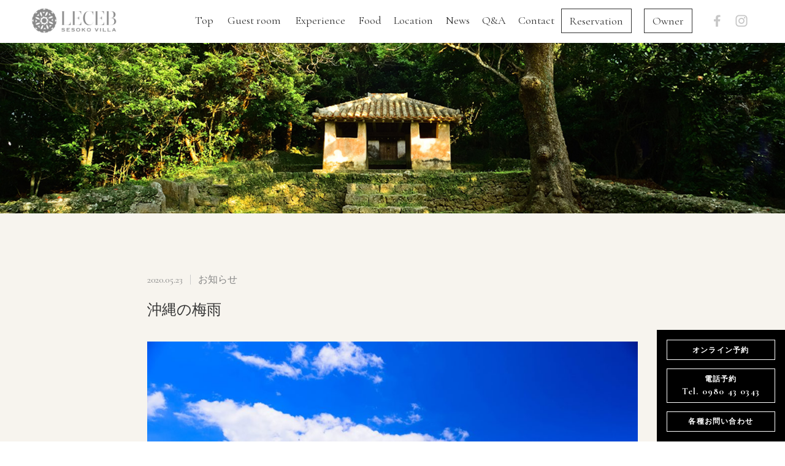

--- FILE ---
content_type: text/html; charset=UTF-8
request_url: https://leceb.com/2020/05/23/1541/
body_size: 12393
content:
<!doctype html>
<html><head>
<meta charset="UTF-8">
<meta name="viewport" content="width=device-width, initial-scale=1">
<meta name="description" content="完全プライベートな貸別荘で、自分だけの生活をカスタマイズ">
<meta name="format-detection" content="telephone=no">
<title>沖縄の梅雨 | LECEB</title>
<link rel="shortcut icon" href="https://leceb.com/wp-content/themes/leceb/images/favicon.ico">
<link rel="stylesheet" href="https://cdnjs.cloudflare.com/ajax/libs/meyer-reset/2.0/reset.min.css">
<link href="https://fonts.googleapis.com/css?family=Cormorant+Garamond:300,400" rel="stylesheet">
<link rel="preconnect" href="https://fonts.gstatic.com">
<link href="https://fonts.googleapis.com/css2?family=Cormorant+Garamond:wght@300;500;700&display=swap" rel="stylesheet">
<link rel="stylesheet" href="https://cdnjs.cloudflare.com/ajax/libs/drawer/3.2.2/css/drawer.min.css">
<link href="https://leceb.com/wp-content/themes/leceb/sesoko.css?v=1.3" rel="stylesheet" type="text/css">
<!-- Google Tag Manager -->
<script>(function(w,d,s,l,i){w[l]=w[l]||[];w[l].push({'gtm.start':
new Date().getTime(),event:'gtm.js'});var f=d.getElementsByTagName(s)[0],
j=d.createElement(s),dl=l!='dataLayer'?'&l='+l:'';j.async=true;j.src=
'https://www.googletagmanager.com/gtm.js?id='+i+dl;f.parentNode.insertBefore(j,f);
})(window,document,'script','dataLayer','GTM-K7W7L6B');</script>
<!-- End Google Tag Manager -->
<meta name='robots' content='max-image-preview:large' />
<link rel='dns-prefetch' href='//www.google.com' />
<link rel='dns-prefetch' href='//s.w.org' />
<script type="text/javascript">
window._wpemojiSettings = {"baseUrl":"https:\/\/s.w.org\/images\/core\/emoji\/13.1.0\/72x72\/","ext":".png","svgUrl":"https:\/\/s.w.org\/images\/core\/emoji\/13.1.0\/svg\/","svgExt":".svg","source":{"concatemoji":"https:\/\/leceb.com\/wp-includes\/js\/wp-emoji-release.min.js?ver=5.9.12"}};
/*! This file is auto-generated */
!function(e,a,t){var n,r,o,i=a.createElement("canvas"),p=i.getContext&&i.getContext("2d");function s(e,t){var a=String.fromCharCode;p.clearRect(0,0,i.width,i.height),p.fillText(a.apply(this,e),0,0);e=i.toDataURL();return p.clearRect(0,0,i.width,i.height),p.fillText(a.apply(this,t),0,0),e===i.toDataURL()}function c(e){var t=a.createElement("script");t.src=e,t.defer=t.type="text/javascript",a.getElementsByTagName("head")[0].appendChild(t)}for(o=Array("flag","emoji"),t.supports={everything:!0,everythingExceptFlag:!0},r=0;r<o.length;r++)t.supports[o[r]]=function(e){if(!p||!p.fillText)return!1;switch(p.textBaseline="top",p.font="600 32px Arial",e){case"flag":return s([127987,65039,8205,9895,65039],[127987,65039,8203,9895,65039])?!1:!s([55356,56826,55356,56819],[55356,56826,8203,55356,56819])&&!s([55356,57332,56128,56423,56128,56418,56128,56421,56128,56430,56128,56423,56128,56447],[55356,57332,8203,56128,56423,8203,56128,56418,8203,56128,56421,8203,56128,56430,8203,56128,56423,8203,56128,56447]);case"emoji":return!s([10084,65039,8205,55357,56613],[10084,65039,8203,55357,56613])}return!1}(o[r]),t.supports.everything=t.supports.everything&&t.supports[o[r]],"flag"!==o[r]&&(t.supports.everythingExceptFlag=t.supports.everythingExceptFlag&&t.supports[o[r]]);t.supports.everythingExceptFlag=t.supports.everythingExceptFlag&&!t.supports.flag,t.DOMReady=!1,t.readyCallback=function(){t.DOMReady=!0},t.supports.everything||(n=function(){t.readyCallback()},a.addEventListener?(a.addEventListener("DOMContentLoaded",n,!1),e.addEventListener("load",n,!1)):(e.attachEvent("onload",n),a.attachEvent("onreadystatechange",function(){"complete"===a.readyState&&t.readyCallback()})),(n=t.source||{}).concatemoji?c(n.concatemoji):n.wpemoji&&n.twemoji&&(c(n.twemoji),c(n.wpemoji)))}(window,document,window._wpemojiSettings);
</script>
<style type="text/css">
img.wp-smiley,
img.emoji {
	display: inline !important;
	border: none !important;
	box-shadow: none !important;
	height: 1em !important;
	width: 1em !important;
	margin: 0 0.07em !important;
	vertical-align: -0.1em !important;
	background: none !important;
	padding: 0 !important;
}
</style>
	<link rel='stylesheet' id='wp-block-library-css'  href='https://leceb.com/wp-includes/css/dist/block-library/style.min.css?ver=5.9.12' type='text/css' media='all' />
<style id='global-styles-inline-css' type='text/css'>
body{--wp--preset--color--black: #000000;--wp--preset--color--cyan-bluish-gray: #abb8c3;--wp--preset--color--white: #ffffff;--wp--preset--color--pale-pink: #f78da7;--wp--preset--color--vivid-red: #cf2e2e;--wp--preset--color--luminous-vivid-orange: #ff6900;--wp--preset--color--luminous-vivid-amber: #fcb900;--wp--preset--color--light-green-cyan: #7bdcb5;--wp--preset--color--vivid-green-cyan: #00d084;--wp--preset--color--pale-cyan-blue: #8ed1fc;--wp--preset--color--vivid-cyan-blue: #0693e3;--wp--preset--color--vivid-purple: #9b51e0;--wp--preset--gradient--vivid-cyan-blue-to-vivid-purple: linear-gradient(135deg,rgba(6,147,227,1) 0%,rgb(155,81,224) 100%);--wp--preset--gradient--light-green-cyan-to-vivid-green-cyan: linear-gradient(135deg,rgb(122,220,180) 0%,rgb(0,208,130) 100%);--wp--preset--gradient--luminous-vivid-amber-to-luminous-vivid-orange: linear-gradient(135deg,rgba(252,185,0,1) 0%,rgba(255,105,0,1) 100%);--wp--preset--gradient--luminous-vivid-orange-to-vivid-red: linear-gradient(135deg,rgba(255,105,0,1) 0%,rgb(207,46,46) 100%);--wp--preset--gradient--very-light-gray-to-cyan-bluish-gray: linear-gradient(135deg,rgb(238,238,238) 0%,rgb(169,184,195) 100%);--wp--preset--gradient--cool-to-warm-spectrum: linear-gradient(135deg,rgb(74,234,220) 0%,rgb(151,120,209) 20%,rgb(207,42,186) 40%,rgb(238,44,130) 60%,rgb(251,105,98) 80%,rgb(254,248,76) 100%);--wp--preset--gradient--blush-light-purple: linear-gradient(135deg,rgb(255,206,236) 0%,rgb(152,150,240) 100%);--wp--preset--gradient--blush-bordeaux: linear-gradient(135deg,rgb(254,205,165) 0%,rgb(254,45,45) 50%,rgb(107,0,62) 100%);--wp--preset--gradient--luminous-dusk: linear-gradient(135deg,rgb(255,203,112) 0%,rgb(199,81,192) 50%,rgb(65,88,208) 100%);--wp--preset--gradient--pale-ocean: linear-gradient(135deg,rgb(255,245,203) 0%,rgb(182,227,212) 50%,rgb(51,167,181) 100%);--wp--preset--gradient--electric-grass: linear-gradient(135deg,rgb(202,248,128) 0%,rgb(113,206,126) 100%);--wp--preset--gradient--midnight: linear-gradient(135deg,rgb(2,3,129) 0%,rgb(40,116,252) 100%);--wp--preset--duotone--dark-grayscale: url('#wp-duotone-dark-grayscale');--wp--preset--duotone--grayscale: url('#wp-duotone-grayscale');--wp--preset--duotone--purple-yellow: url('#wp-duotone-purple-yellow');--wp--preset--duotone--blue-red: url('#wp-duotone-blue-red');--wp--preset--duotone--midnight: url('#wp-duotone-midnight');--wp--preset--duotone--magenta-yellow: url('#wp-duotone-magenta-yellow');--wp--preset--duotone--purple-green: url('#wp-duotone-purple-green');--wp--preset--duotone--blue-orange: url('#wp-duotone-blue-orange');--wp--preset--font-size--small: 13px;--wp--preset--font-size--medium: 20px;--wp--preset--font-size--large: 36px;--wp--preset--font-size--x-large: 42px;}.has-black-color{color: var(--wp--preset--color--black) !important;}.has-cyan-bluish-gray-color{color: var(--wp--preset--color--cyan-bluish-gray) !important;}.has-white-color{color: var(--wp--preset--color--white) !important;}.has-pale-pink-color{color: var(--wp--preset--color--pale-pink) !important;}.has-vivid-red-color{color: var(--wp--preset--color--vivid-red) !important;}.has-luminous-vivid-orange-color{color: var(--wp--preset--color--luminous-vivid-orange) !important;}.has-luminous-vivid-amber-color{color: var(--wp--preset--color--luminous-vivid-amber) !important;}.has-light-green-cyan-color{color: var(--wp--preset--color--light-green-cyan) !important;}.has-vivid-green-cyan-color{color: var(--wp--preset--color--vivid-green-cyan) !important;}.has-pale-cyan-blue-color{color: var(--wp--preset--color--pale-cyan-blue) !important;}.has-vivid-cyan-blue-color{color: var(--wp--preset--color--vivid-cyan-blue) !important;}.has-vivid-purple-color{color: var(--wp--preset--color--vivid-purple) !important;}.has-black-background-color{background-color: var(--wp--preset--color--black) !important;}.has-cyan-bluish-gray-background-color{background-color: var(--wp--preset--color--cyan-bluish-gray) !important;}.has-white-background-color{background-color: var(--wp--preset--color--white) !important;}.has-pale-pink-background-color{background-color: var(--wp--preset--color--pale-pink) !important;}.has-vivid-red-background-color{background-color: var(--wp--preset--color--vivid-red) !important;}.has-luminous-vivid-orange-background-color{background-color: var(--wp--preset--color--luminous-vivid-orange) !important;}.has-luminous-vivid-amber-background-color{background-color: var(--wp--preset--color--luminous-vivid-amber) !important;}.has-light-green-cyan-background-color{background-color: var(--wp--preset--color--light-green-cyan) !important;}.has-vivid-green-cyan-background-color{background-color: var(--wp--preset--color--vivid-green-cyan) !important;}.has-pale-cyan-blue-background-color{background-color: var(--wp--preset--color--pale-cyan-blue) !important;}.has-vivid-cyan-blue-background-color{background-color: var(--wp--preset--color--vivid-cyan-blue) !important;}.has-vivid-purple-background-color{background-color: var(--wp--preset--color--vivid-purple) !important;}.has-black-border-color{border-color: var(--wp--preset--color--black) !important;}.has-cyan-bluish-gray-border-color{border-color: var(--wp--preset--color--cyan-bluish-gray) !important;}.has-white-border-color{border-color: var(--wp--preset--color--white) !important;}.has-pale-pink-border-color{border-color: var(--wp--preset--color--pale-pink) !important;}.has-vivid-red-border-color{border-color: var(--wp--preset--color--vivid-red) !important;}.has-luminous-vivid-orange-border-color{border-color: var(--wp--preset--color--luminous-vivid-orange) !important;}.has-luminous-vivid-amber-border-color{border-color: var(--wp--preset--color--luminous-vivid-amber) !important;}.has-light-green-cyan-border-color{border-color: var(--wp--preset--color--light-green-cyan) !important;}.has-vivid-green-cyan-border-color{border-color: var(--wp--preset--color--vivid-green-cyan) !important;}.has-pale-cyan-blue-border-color{border-color: var(--wp--preset--color--pale-cyan-blue) !important;}.has-vivid-cyan-blue-border-color{border-color: var(--wp--preset--color--vivid-cyan-blue) !important;}.has-vivid-purple-border-color{border-color: var(--wp--preset--color--vivid-purple) !important;}.has-vivid-cyan-blue-to-vivid-purple-gradient-background{background: var(--wp--preset--gradient--vivid-cyan-blue-to-vivid-purple) !important;}.has-light-green-cyan-to-vivid-green-cyan-gradient-background{background: var(--wp--preset--gradient--light-green-cyan-to-vivid-green-cyan) !important;}.has-luminous-vivid-amber-to-luminous-vivid-orange-gradient-background{background: var(--wp--preset--gradient--luminous-vivid-amber-to-luminous-vivid-orange) !important;}.has-luminous-vivid-orange-to-vivid-red-gradient-background{background: var(--wp--preset--gradient--luminous-vivid-orange-to-vivid-red) !important;}.has-very-light-gray-to-cyan-bluish-gray-gradient-background{background: var(--wp--preset--gradient--very-light-gray-to-cyan-bluish-gray) !important;}.has-cool-to-warm-spectrum-gradient-background{background: var(--wp--preset--gradient--cool-to-warm-spectrum) !important;}.has-blush-light-purple-gradient-background{background: var(--wp--preset--gradient--blush-light-purple) !important;}.has-blush-bordeaux-gradient-background{background: var(--wp--preset--gradient--blush-bordeaux) !important;}.has-luminous-dusk-gradient-background{background: var(--wp--preset--gradient--luminous-dusk) !important;}.has-pale-ocean-gradient-background{background: var(--wp--preset--gradient--pale-ocean) !important;}.has-electric-grass-gradient-background{background: var(--wp--preset--gradient--electric-grass) !important;}.has-midnight-gradient-background{background: var(--wp--preset--gradient--midnight) !important;}.has-small-font-size{font-size: var(--wp--preset--font-size--small) !important;}.has-medium-font-size{font-size: var(--wp--preset--font-size--medium) !important;}.has-large-font-size{font-size: var(--wp--preset--font-size--large) !important;}.has-x-large-font-size{font-size: var(--wp--preset--font-size--x-large) !important;}
</style>
<link rel='stylesheet' id='contact-form-7-css'  href='https://leceb.com/wp-content/plugins/contact-form-7/includes/css/styles.css?ver=5.4' type='text/css' media='all' />
<link rel='stylesheet' id='fancybox-css'  href='https://leceb.com/wp-content/plugins/easy-fancybox/css/jquery.fancybox.min.css?ver=1.3.24' type='text/css' media='screen' />
<link rel='stylesheet' id='cf7cf-style-css'  href='https://leceb.com/wp-content/plugins/cf7-conditional-fields/style.css?ver=2.0.2' type='text/css' media='all' />
<script type='text/javascript' src='https://leceb.com/wp-includes/js/jquery/jquery.min.js?ver=3.6.0' id='jquery-core-js'></script>
<script type='text/javascript' src='https://leceb.com/wp-includes/js/jquery/jquery-migrate.min.js?ver=3.3.2' id='jquery-migrate-js'></script>
<link rel="https://api.w.org/" href="https://leceb.com/wp-json/" /><link rel="alternate" type="application/json" href="https://leceb.com/wp-json/wp/v2/posts/1541" /><link rel="EditURI" type="application/rsd+xml" title="RSD" href="https://leceb.com/xmlrpc.php?rsd" />
<link rel="wlwmanifest" type="application/wlwmanifest+xml" href="https://leceb.com/wp-includes/wlwmanifest.xml" /> 
<meta name="generator" content="WordPress 5.9.12" />
<link rel="canonical" href="https://leceb.com/2020/05/23/1541/" />
<link rel='shortlink' href='https://leceb.com/?p=1541' />
<link rel="alternate" type="application/json+oembed" href="https://leceb.com/wp-json/oembed/1.0/embed?url=https%3A%2F%2Fleceb.com%2F2020%2F05%2F23%2F1541%2F" />
<link rel="alternate" type="text/xml+oembed" href="https://leceb.com/wp-json/oembed/1.0/embed?url=https%3A%2F%2Fleceb.com%2F2020%2F05%2F23%2F1541%2F&#038;format=xml" />
<!-- iScroll -->
<script src="https://cdnjs.cloudflare.com/ajax/libs/iScroll/5.2.0/iscroll.min.js"></script>
<!-- drawer.js -->
<script src="https://cdnjs.cloudflare.com/ajax/libs/drawer/3.2.2/js/drawer.min.js"></script>
<script src="https://cdnjs.cloudflare.com/ajax/libs/apng-canvas/2.1.1/apng-canvas.min.js"></script>
<script src="https://cdn.jsdelivr.net/npm/magnific-popup@1.1.0/dist/jquery.magnific-popup.min.js"></script>
<script type="text/javascript" src="https://cdnjs.cloudflare.com/ajax/libs/remodal/1.0.5/remodal.min.js"></script>
<link rel="stylesheet" type="text/css" href="https://cdnjs.cloudflare.com/ajax/libs/remodal/1.0.5/remodal.min.css">
<link rel="stylesheet" type="text/css" href="https://cdnjs.cloudflare.com/ajax/libs/remodal/1.0.5/remodal-default-theme.min.css">
<link rel="stylesheet" type="text/css" href="//cdn.jsdelivr.net/npm/slick-carousel@1.8.1/slick/slick.css"/>
<link rel="stylesheet" type="text/css" href="//cdn.jsdelivr.net/npm/slick-carousel@1.8.1/slick/slick-theme.css"/>
<link rel="stylesheet" type="text/css" href="https://cdn.jsdelivr.net/npm/magnific-popup@1.1.0/dist/magnific-popup.min.css">
<link href="https://leceb.com/wp-content/themes/leceb/style.css?v=1.5" rel="stylesheet" type="text/css">
</head>
<body class="post-template-default single single-post postid-1541 single-format-standard drawer drawer--right drawer--navbarTopGutter">
    <!-- Google Tag Manager (noscript) -->
    <noscript><iframe src="https://www.googletagmanager.com/ns.html?id=GTM-K7W7L6B"
    height="0" width="0" style="display:none;visibility:hidden"></iframe></noscript>
    <!-- End Google Tag Manager (noscript) -->
    	<header class="cf pc hide_sp">
    	<a href="/"><img src="https://leceb.com/wp-content/themes/leceb/images/sesoko/img_footer_logo.png" alt="LECEB SESOKO VILLA"></a>
        <nav>
            <ul class="cf">
            	<li><a class="left-to-right" href="/sesoko-villa/">Top</a></li>
            	<li class="has_child"><a>Guest room</a>
                	<ul>
                    	<li><a class="left-to-right" href="/sesoko-villa/hills-suite/">Hills suite</a></li>
                    	<li><a class="left-to-right" href="/sesoko-villa/seaside-deluxe-suite/">Seaside deluxe suite</a></li>
                    	<li><a class="left-to-right" href="/sesoko-villa/seaside-suite/">Seaside suite</a></li>
                    </ul>
				</li>
            	<li class="has_child"><a class="left-to-right" href="/sesoko-villa/experience">Experience</a>
                	<ul>
                    	<li><a class="left-to-right" href="/sesoko-villa/experience#a-facility">VILLA内で楽しむ</a></li>
                    	<li><a class="left-to-right" href="/sesoko-villa/experience#a-activity">アクティビティ</a></li>
                    	<li><a class="left-to-right" href="/sesoko-villa/experience#a-nearby">周辺情報</a></li>
                    	<li><a class="left-to-right" href="/sesoko-villa/experience#a-meal">お食事</a></li>
                    	<li><a class="left-to-right" href="/sesoko-villa/experience#a-spa">スパ</a></li>
                    </ul>
                </li>
            	<li><a class="left-to-right" href="/food/">Food</a></li>
            	<li><a class="left-to-right" href="/location/">Location</a></li>
            	<li><a class="left-to-right" href="/news/all">News</a></li>
            	<li><a class="left-to-right" href="/sesoko-villa/qa">Q&amp;A</a></li>
            	<li><a class="left-to-right" href="/contact">Contact</a></li>
                <li class="border hover-slide"><a href="#popup-reservation">Reservation</a></li>
                <li class="border hover-slide"><a href="https://www5.489pro.com/asp/member/index.asp?ka=00201&lan=JPN" target="_blank">Owner</a></li>
				<li class="sns"><a href="https://www.facebook.com/leceb.sesoko/" target="_blank"><img src="https://leceb.com/wp-content/themes/leceb/images/sesoko/img_facebook.png" alt="Facebook"></a></li>
                <li class="sns"><a href="https://www.instagram.com/leceb_okinawa/" target="_blank"><img src="https://leceb.com/wp-content/themes/leceb/images/sesoko/img_instagram.png" alt="Instagram"></a></li>
            </ul>
        </nav>
    </header>
    <header class="drawer-navbar drawer-navbar--fixed hide_pc" role="banner">
        <div class="drawer-container">
            <div class="drawer-navbar-header">
                <a class="drawer-brand" href="/"><img src="https://leceb.com/wp-content/themes/leceb/images/sesoko/img_footer_logo.png" alt="LECEB SESOKO VILLA"></a>
                <button type="button" class="drawer-toggle drawer-hamburger">
                  <span class="sr-only">toggle navigation</span>
                  <span class="drawer-hamburger-icon"></span>
                </button>
            </div>
            <nav class="drawer-nav" role="navigation">
                <ul class="drawer-menu">
                    <li><a class="drawer-menu-item" href="/sesoko-villa/">Top</a></li>
					<li><a class="drawer-menu-item accordion">Guestroom</a>
						<ul>
							<li><a class="drawer-menu-item" href="/sesoko-villa/hills-suite/">Hills suite</a></li>
							<li><a class="drawer-menu-item" href="/sesoko-villa/seaside-deluxe-suite/">Seaside deluxe suite</a></li>
							<li><a class="drawer-menu-item" href="/sesoko-villa/seaside-suite/">Seaside suite</a></li>
						</ul>
					</li>
                    <li><a class="drawer-menu-item" href="/sesoko-villa/experience">Experience</a></li>
                    <li><a class="drawer-menu-item" href="/food/">Food</a></li>
                    <li><a class="drawer-menu-item" href="/location/">Location</a></li>
                    <li><a class="drawer-menu-item" href="/news/all">News</a></li>
                    <li><a class="drawer-menu-item" href="/sesoko-villa/qa">Q&amp;A</a></li>
                    <li><a class="drawer-menu-item" href="/contact">Contact</a></li>
                    <li><a class="drawer-menu-item border" href="#popup-reservation">Reservation</a></li>
					<li><a class="drawer-menu-item border" href="https://www5.489pro.com/asp/member/index.asp?ka=00201&lan=JPN" target="_blank">Owner</a></li>
                </ul>
            </nav>
        </div>
    </header>
		<section id="top_img">
    </section>
	    <main>
        <article>
                                    <p class="info"><span id="date">2020.05.23</span><span class="cat">お知らせ </span></p>
            <h1>沖縄の梅雨</h1>
            <img class="full" src="https://leceb.com/wp-content/uploads/2020/05/087_3163.jpg" alt="沖縄の梅雨">            <section>
				<p>梅雨といえば、場所によって梅雨入り時期が異なるため、夏シーズンの予定を立てる上で梅雨状況は必須！昨年は、梅雨入りが遅く、明けるのも遅かったため予定外の雨に悩まされた方も多かったのでは・・・と思います。</p>
<p>今年こそは夏シーズンを満喫できるように予定を立てていきましょう(^^♪</p>
<p>沖縄本州を比較しながら見ていきましょう！</p>
<p>&nbsp;</p>
<p>【梅雨入り】</p>
<p>沖縄の梅雨入りは本州と比べ1カ月ほど早くやってきます。</p>
<p>平年：5月9日頃（沖縄）</p>
<p>平年：6月7日頃（近畿）</p>
<p>今年は<u>5</u><u>月11</u><u>日頃</u>に梅雨入りが確認されています。</p>
<p>&nbsp;</p>
<p>【梅雨明け】</p>
<p>平年：6月23日頃（沖縄）</p>
<p>平年：7月21日頃（近畿）</p>
<p>今年は<u>6</u><u>月中旬から下旬頃</u>と予想されています。</p>
<p>&nbsp;</p>
<p>ちなみに昨年の梅雨明けは7月10日頃でした。</p>
<p>&nbsp;</p>
<p><img class="alignnone size-full wp-image-1542" src="http://leceb.com/wp-content/uploads/2020/05/2361cbe55f0336410c72f839e488b5db.jpg" alt="" width="771" height="767" srcset="https://leceb.com/wp-content/uploads/2020/05/2361cbe55f0336410c72f839e488b5db.jpg 771w, https://leceb.com/wp-content/uploads/2020/05/2361cbe55f0336410c72f839e488b5db-150x150.jpg 150w, https://leceb.com/wp-content/uploads/2020/05/2361cbe55f0336410c72f839e488b5db-300x298.jpg 300w, https://leceb.com/wp-content/uploads/2020/05/2361cbe55f0336410c72f839e488b5db-768x764.jpg 768w" sizes="(max-width: 771px) 100vw, 771px" /></p>
<p>※国土交通省気象庁参照</p>
<p>&nbsp;</p>
<p>【沖縄の梅雨の特徴】</p>
<p>本州の梅雨といえば、一日中雲に覆われており雨が降り続くイメージです。</p>
<p>沖縄は晴天の中、突然雨が土砂降りになり、少し経つと晴れ間がのぞくことが特徴です。亜熱帯気候特有のスコールのようなものです。</p>
<p>&nbsp;</p>
<p>梅雨の明け方も特徴的で、ある日突然梅雨が明けます。日照時間が長くなり気温も一段と高くなるのです。つまり夏本番を迎えるのです♪</p>
<p>&nbsp;</p>
<p>【梅雨明けの沖縄に注目】</p>
<p>梅雨明けに合わせたご旅行を予定するメリットがいくつがあります。</p>
<p>1つ目は、旅行代金が比較的安めに設定されていることが多いです。</p>
<p>夏シーズンが始まる7月中旬ごろからはMAXの料金になりますが、梅雨の時期から明けくらいまでは安めのツアーが多かったりします。</p>
<p>&nbsp;</p>
<p>2つ目は、台風の接近が少ない！</p>
<p>沖縄といえば「台風」というくらい毎年被害が出ています。</p>
<p>7月～9月に多くが接近するのですが、梅雨明け直後から7月前半は少ない傾向があるので、台風に悩まされることなく楽しめる可能性が高くなります☆</p>
<p>&nbsp;</p>
<p>【今年の夏シーズンはどうなる！？】</p>
<p>昨年は全国で梅雨入り、梅雨明けが遅く夏本番へ大きな影響を与えましたが、</p>
<p>今年は新型コロナウィルスの影響で、どの施設も大打撃を受けています。しかし、最近になって感染拡大が収まりつつあり、緊急事態宣言もほとんどの都道府県で解除されました。</p>
<p>明るい兆しとともに、弊社施設LECEBでも夏のご予約が少しずつ埋まりだしております。</p>
<p>今年の梅雨入りはほぼ平年通りなので、このままいけば6月中旬から下旬くらいには梅雨が明けると予想できます。そうなれば、今年の夏シーズンは満喫できる期間が長くなります♪</p>
<p>新型コロナウィルスの状況により柔軟な対応が必要にはなりますが、そろそろ夏のご予定を立ててみてはいかがでしょうか。</p>
<p><img loading="lazy" class="alignnone size-full wp-image-1543" src="http://leceb.com/wp-content/uploads/2020/05/hana01.jpg" alt="" width="980" height="652" srcset="https://leceb.com/wp-content/uploads/2020/05/hana01.jpg 980w, https://leceb.com/wp-content/uploads/2020/05/hana01-300x200.jpg 300w, https://leceb.com/wp-content/uploads/2020/05/hana01-768x511.jpg 768w" sizes="(max-width: 980px) 100vw, 980px" /></p>
            </section>
			            <a href="/news/all">News List</a>        </article>
    </main>
	    <section id="related">
    	<h2 class="slide-bottom">Related News</h2>
        <article class="archive">
                        <section class="slide-bottom">
                <a href="https://leceb.com/2026/01/06/2798/">
                    <figure><img src="https://leceb.com/wp-content/uploads/2026/01/79db59206e89d77db758eb4d01467ddc-640x400.jpg" alt="謹賀新年2026"></figure>
                    <h2>謹賀新年2026</h2>
                    <p><span>2026.01.06</span></p>
                </a>
            </section>
                        <section class="slide-bottom">
                <a href="https://leceb.com/2025/12/10/2789/">
                    <figure><img src="https://leceb.com/wp-content/uploads/2025/12/image-2-640x400.jpg" alt="ななめうえトラベル掲載"></figure>
                    <h2>ななめうえトラベル掲載</h2>
                    <p><span>2025.12.10</span></p>
                </a>
            </section>
                        <section class="slide-bottom">
                <a href="https://leceb.com/2025/07/12/2756/">
                    <figure><img src="https://leceb.com/wp-content/uploads/2024/12/d3f710f34fe38ad8b2d217993e56ab87-640x400.jpeg" alt="Typhoon～台風時のキャンセルについて～"></figure>
                    <h2>Typhoon～台風時のキャンセルについて～</h2>
                    <p><span>2025.07.12</span></p>
                </a>
            </section>
                    </article>
    </section>
		    <section id="foot_reserve" class="bn_reserve">
        <a class="detail " href="#popup-reservation">オンライン予約</a>
		<p>電話予約：<b><a href="tel:0980430343">0980-43-0343</a></b><small>（9:30〜18:00）</small></p>
    </section>
	    <footer class="new">
    	<section>
        	<div class="cf">
                <img src="https://leceb.com/wp-content/themes/leceb/images/sesoko/img_footer_logo.png" alt="LECEB SESOKO VILLA">
                <p>〒905-0227　沖縄県国頭郡本部町瀬底4747</p>
                <p>運営会社　株式会社マリアス リゾートサービス　　<br class="hide_pc">グループ会社　<a href="http://mareas.co.jp/" target="_blank">株式会社マリアス</a></p>
            </div>
        </section>
        <div>
        	<div>
        		<p><a href="https://www.facebook.com/leceb.sesoko/" target="_blank"><img src="https://leceb.com/wp-content/themes/leceb/images/sesoko/img_facebook.png" alt="Facebook"></a><a href="https://www.instagram.com/leceb_okinawa/" target="_blank"><img src="https://leceb.com/wp-content/themes/leceb/images/sesoko/img_instagram.png" alt="Instagram"></a></p>
            	<p>COPYRIGHT &copy; MAREAS</p>
            </div>
        </div>
    </footer>
    <section id="fixed_reservation" class="v2">
		<a href="#popup-reservation">
			<span>オンライン予約</span>
		</a>
		<a href="tel:0980430343">
			<span>電話予約<br><small class="hide_sp">Tel. 0980 43 0343</small></span>
		</a>
		<a href="#popup-contact">
			<span>各種お問い合わせ</span>
		</a>
		<a></a>
    </section>
  <section id="popup-reservation" class="remodal" data-remodal-id="popup-reservation">
    <h2>各施設予約</h2>
    <p>ご希望のヴィラをご選択し、空室状況をご確認ください。</p>
    <div class="link">
      <div class="hide_sp">
        <figure></figure>
        <div>
          <h3>Hills suite</h3><a href="https://www5.489pro.com/asp/489/menu.asp?id=47000039&fn=room&kid=00201&ty=lim&room=2&lan=JPN" target="_blank"><span class="detail">宿泊予約</span></a><a href="https://www.tour-list.com/TL/?hc=OK426" target="_blank"><span class="detail">航空券＋宿泊予約</span></a>
        </div>
      </div>

      <div class="hide_sp">
        <figure></figure>
        <div>
          <h3>Seaside deluxe suite</h3><a href="https://www5.489pro.com/asp/489/menu.asp?id=47010065&fn=room&kid=00201&ty=lim&room=3&lan=JPN" target="_blank"><span class="detail">宿泊予約</span></a><a href="https://www.tour-list.com/TL/?hc=OK475" target="_blank"><span class="detail">航空券＋宿泊予約</span></a>
        </div>
      </div>

      <div class="hide_sp">
        <figure></figure>
        <div>
          <h3>Seaside suite</h3><a href="https://www5.489pro.com/asp/489/menu.asp?id=47010064&fn=room&kid=00201&ty=lim&room=3&lan=JPN" target="_blank"><span class="detail">宿泊予約</span></a><a href="https://www.tour-list.com/TL/?hc=OK474" target="_blank"><span class="detail">航空券＋宿泊予約</span></a>
        </div>
      </div>


      <div class="hide_pc">
        <figure></figure>
        <div>
          <h3>Hills suite</h3><a href="https://www5.489pro.com/asp/489/menu.asp?id=47000039&kid=00201&ty=lim&room=2&lan=JPN&sp=YES" target="_blank"><span class="detail">宿泊予約</span></a><a href="https://s.tour-list.com/TL/?hc=OK426" target="_blank"><span class="detail">航空券＋宿泊予約</span></a>
        </div>
      </div>

      <div class="hide_pc">
        <figure></figure>
        <div>
          <h3>Seaside deluxe suite</h3><a href="https://www5.489pro.com/asp/489/menu.asp?id=47010065&kid=00201&ty=lim&room=&lan=JPN&sp=YES" target="_blank"><span class="detail">宿泊予約</span></a><a href="https://s.tour-list.com/TL/?hc=OK475" target="_blank"><span class="detail">航空券＋宿泊予約</span></a>
        </div>
      </div>

      <div class="hide_pc hide_pc_3">
        <figure></figure>
        <div>
          <h3>Seaside suite</h3><a href="https://www5.489pro.com/asp/489/menu.asp?id=47010064&kid=00201&ty=lim&room=3&lan=JPN&sp=YES" target="_blank"><span class="detail">宿泊予約</span></a><a href="https://s.tour-list.com/TL/?hc=OK474" target="_blank"><span class="detail">航空券＋宿泊予約</span></a>
        </div>
      </div>

      <p class="new-text">
      航空券＋宿泊予約は、タイムデザインよりご案内となるため、ご予約の変更等は下記へご連絡をお願いいたします。<br>
      株式会社タイムデザイン　TEL：0570-039866
    </p>

    </div>

    <p class="-dismiss"><a href="#"><svg xmlns="http://www.w3.org/2000/svg" width="61.414" height="61.414" viewBox="0 0 61.414 61.414">
          <g id="グループ_115" data-name="グループ 115" transform="translate(-1160.793 -75.793)">
            <line id="線_7858" data-name="線 7858" x2="60" y2="60" transform="translate(1161.5 76.5)" fill="none" stroke="#707070" stroke-width="2" />
            <line id="線_7859" data-name="線 7859" x1="60" y2="60" transform="translate(1161.5 76.5)" fill="none" stroke="#707070" stroke-width="2" />
          </g>
        </svg></a></p>
  </section>
	<section id="popup-reservation" class="remodal" data-remodal-id="popup-contact">
		<h2>お問い合わせ</h2>
		<p>ご希望のお問い合わせ内容をお選びください。</p>
		<div class="contact">
			<div><h3>プレス、ロケ撮影等について</h3><a class="detail" href="/contact/">メールでのお問い合わせ</a><br><a class="tel" href="tel:0662267900"><span>TEL</span>06-6226-7900</a></div>
			<div><h3>その他ご予約に関するお問い合わせ</h3><a class="detail" href="/contact/">メールでのお問い合わせ</a><br><a class="tel" href="tel:0980430343"><span>TEL</span>098-043-0343</a></div>
		</div>
		<p class="-dismiss"><a href="#"><svg xmlns="http://www.w3.org/2000/svg" width="61.414" height="61.414" viewBox="0 0 61.414 61.414"><g id="グループ_115" data-name="グループ 115" transform="translate(-1160.793 -75.793)"><line id="線_7858" data-name="線 7858" x2="60" y2="60" transform="translate(1161.5 76.5)" fill="none" stroke="#707070" stroke-width="2"/><line id="線_7859" data-name="線 7859" x1="60" y2="60" transform="translate(1161.5 76.5)" fill="none" stroke="#707070" stroke-width="2"/></g></svg></a></p>
	</section>
<script type='text/javascript' src='https://leceb.com/wp-includes/js/dist/vendor/regenerator-runtime.min.js?ver=0.13.9' id='regenerator-runtime-js'></script>
<script type='text/javascript' src='https://leceb.com/wp-includes/js/dist/vendor/wp-polyfill.min.js?ver=3.15.0' id='wp-polyfill-js'></script>
<script type='text/javascript' src='https://leceb.com/wp-includes/js/dist/hooks.min.js?ver=1e58c8c5a32b2e97491080c5b10dc71c' id='wp-hooks-js'></script>
<script type='text/javascript' src='https://leceb.com/wp-includes/js/dist/i18n.min.js?ver=30fcecb428a0e8383d3776bcdd3a7834' id='wp-i18n-js'></script>
<script type='text/javascript' id='wp-i18n-js-after'>
wp.i18n.setLocaleData( { 'text direction\u0004ltr': [ 'ltr' ] } );
</script>
<script type='text/javascript' src='https://leceb.com/wp-includes/js/dist/vendor/lodash.min.js?ver=4.17.19' id='lodash-js'></script>
<script type='text/javascript' id='lodash-js-after'>
window.lodash = _.noConflict();
</script>
<script type='text/javascript' src='https://leceb.com/wp-includes/js/dist/url.min.js?ver=5d9169e30a8883667fee1a7b5dd0fb51' id='wp-url-js'></script>
<script type='text/javascript' id='wp-api-fetch-js-translations'>
( function( domain, translations ) {
	var localeData = translations.locale_data[ domain ] || translations.locale_data.messages;
	localeData[""].domain = domain;
	wp.i18n.setLocaleData( localeData, domain );
} )( "default", {"translation-revision-date":"2025-10-03 12:49:00+0000","generator":"GlotPress\/4.0.1","domain":"messages","locale_data":{"messages":{"":{"domain":"messages","plural-forms":"nplurals=1; plural=0;","lang":"ja_JP"},"You are probably offline.":["\u73fe\u5728\u30aa\u30d5\u30e9\u30a4\u30f3\u306e\u3088\u3046\u3067\u3059\u3002"],"Media upload failed. If this is a photo or a large image, please scale it down and try again.":["\u30e1\u30c7\u30a3\u30a2\u306e\u30a2\u30c3\u30d7\u30ed\u30fc\u30c9\u306b\u5931\u6557\u3057\u307e\u3057\u305f\u3002 \u5199\u771f\u307e\u305f\u306f\u5927\u304d\u306a\u753b\u50cf\u306e\u5834\u5408\u306f\u3001\u7e2e\u5c0f\u3057\u3066\u3082\u3046\u4e00\u5ea6\u304a\u8a66\u3057\u304f\u3060\u3055\u3044\u3002"],"An unknown error occurred.":["\u4e0d\u660e\u306a\u30a8\u30e9\u30fc\u304c\u767a\u751f\u3057\u307e\u3057\u305f\u3002"],"The response is not a valid JSON response.":["\u8fd4\u7b54\u304c\u6b63\u3057\u3044 JSON \u30ec\u30b9\u30dd\u30f3\u30b9\u3067\u306f\u3042\u308a\u307e\u305b\u3093\u3002"]}},"comment":{"reference":"wp-includes\/js\/dist\/api-fetch.js"}} );
</script>
<script type='text/javascript' src='https://leceb.com/wp-includes/js/dist/api-fetch.min.js?ver=17766b2bf644140bbb233ce86db2174c' id='wp-api-fetch-js'></script>
<script type='text/javascript' id='wp-api-fetch-js-after'>
wp.apiFetch.use( wp.apiFetch.createRootURLMiddleware( "https://leceb.com/wp-json/" ) );
wp.apiFetch.nonceMiddleware = wp.apiFetch.createNonceMiddleware( "e2bdf471b1" );
wp.apiFetch.use( wp.apiFetch.nonceMiddleware );
wp.apiFetch.use( wp.apiFetch.mediaUploadMiddleware );
wp.apiFetch.nonceEndpoint = "https://leceb.com/wp-admin/admin-ajax.php?action=rest-nonce";
</script>
<script type='text/javascript' id='contact-form-7-js-extra'>
/* <![CDATA[ */
var wpcf7 = [];
/* ]]> */
</script>
<script type='text/javascript' src='https://leceb.com/wp-content/plugins/contact-form-7/includes/js/index.js?ver=5.4' id='contact-form-7-js'></script>
<script type='text/javascript' src='http://leceb.com/wp-content/uploads/wpmss/wpmssab.min.js?ver=1547480630' id='wpmssab-js'></script>
<script type='text/javascript' src='https://leceb.com/wp-content/plugins/mousewheel-smooth-scroll/js/SmoothScroll.min.js?ver=1.4.10' id='SmoothScroll-js'></script>
<script type='text/javascript' src='http://leceb.com/wp-content/uploads/wpmss/wpmss.min.js?ver=1547480630' id='wpmss-js'></script>
<script type='text/javascript' src='https://leceb.com/wp-content/plugins/easy-fancybox/js/jquery.fancybox.min.js?ver=1.3.24' id='jquery-fancybox-js'></script>
<script type='text/javascript' id='jquery-fancybox-js-after'>
var fb_timeout, fb_opts={'overlayShow':true,'hideOnOverlayClick':true,'showCloseButton':true,'margin':20,'centerOnScroll':false,'enableEscapeButton':true,'autoScale':true };
if(typeof easy_fancybox_handler==='undefined'){
var easy_fancybox_handler=function(){
jQuery('.nofancybox,a.wp-block-file__button,a.pin-it-button,a[href*="pinterest.com/pin/create"],a[href*="facebook.com/share"],a[href*="twitter.com/share"]').addClass('nolightbox');
/* IMG */
var fb_IMG_select='a[href*=".jpg"]:not(.nolightbox,li.nolightbox>a),area[href*=".jpg"]:not(.nolightbox),a[href*=".jpeg"]:not(.nolightbox,li.nolightbox>a),area[href*=".jpeg"]:not(.nolightbox),a[href*=".png"]:not(.nolightbox,li.nolightbox>a),area[href*=".png"]:not(.nolightbox),a[href*=".webp"]:not(.nolightbox,li.nolightbox>a),area[href*=".webp"]:not(.nolightbox)';
jQuery(fb_IMG_select).addClass('fancybox image');
var fb_IMG_sections=jQuery('.gallery,.wp-block-gallery,.tiled-gallery,.wp-block-jetpack-tiled-gallery');
fb_IMG_sections.each(function(){jQuery(this).find(fb_IMG_select).attr('rel','gallery-'+fb_IMG_sections.index(this));});
jQuery('a.fancybox,area.fancybox,li.fancybox a').each(function(){jQuery(this).fancybox(jQuery.extend({},fb_opts,{'transitionIn':'elastic','easingIn':'easeOutBack','transitionOut':'elastic','easingOut':'easeInBack','opacity':false,'hideOnContentClick':false,'titleShow':true,'titlePosition':'over','titleFromAlt':true,'showNavArrows':true,'enableKeyboardNav':true,'cyclic':false}))});
/* YouTube */
jQuery('a[href*="youtu.be/"],area[href*="youtu.be/"],a[href*="youtube.com/"],area[href*="youtube.com/"]').filter(function(){return this.href.match(/\/(?:youtu\.be|watch\?|embed\/)/);}).not('.nolightbox,li.nolightbox>a').addClass('fancybox-youtube');
jQuery('a.fancybox-youtube,area.fancybox-youtube,li.fancybox-youtube a').each(function(){jQuery(this).fancybox(jQuery.extend({},fb_opts,{'type':'iframe','width':640,'height':360,'padding':0,'keepRatio':1,'titleShow':false,'titlePosition':'float','titleFromAlt':true,'onStart':function(a,i,o){var splitOn=a[i].href.indexOf("?");var urlParms=(splitOn>-1)?a[i].href.substring(splitOn):"";o.allowfullscreen=(urlParms.indexOf("fs=0")>-1)?false:true;o.href=a[i].href.replace(/https?:\/\/(?:www\.)?youtu(?:\.be\/([^\?]+)\??|be\.com\/watch\?(.*(?=v=))v=([^&]+))(.*)/gi,"https://www.youtube.com/embed/$1$3?$2$4&autoplay=1");}}))});};
jQuery('a.fancybox-close').on('click',function(e){e.preventDefault();jQuery.fancybox.close()});
};
var easy_fancybox_auto=function(){setTimeout(function(){jQuery('#fancybox-auto').trigger('click')},1000);};
jQuery(easy_fancybox_handler);jQuery(document).on('post-load',easy_fancybox_handler);
jQuery(easy_fancybox_auto);
</script>
<script type='text/javascript' src='https://leceb.com/wp-content/plugins/easy-fancybox/js/jquery.easing.min.js?ver=1.4.1' id='jquery-easing-js'></script>
<script type='text/javascript' src='https://leceb.com/wp-content/plugins/easy-fancybox/js/jquery.mousewheel.min.js?ver=3.1.13' id='jquery-mousewheel-js'></script>
<script type='text/javascript' id='wpcf7cf-scripts-js-extra'>
/* <![CDATA[ */
var wpcf7cf_global_settings = {"ajaxurl":"https:\/\/leceb.com\/wp-admin\/admin-ajax.php"};
/* ]]> */
</script>
<script type='text/javascript' src='https://leceb.com/wp-content/plugins/cf7-conditional-fields/js/scripts.js?ver=2.0.2' id='wpcf7cf-scripts-js'></script>
<script type='text/javascript' src='https://www.google.com/recaptcha/api.js?render=6Le4_DYnAAAAAErgOJDiZqhUUDIItj0p6IGpG_SQ&#038;ver=3.0' id='google-recaptcha-js'></script>
<script type='text/javascript' id='wpcf7-recaptcha-js-extra'>
/* <![CDATA[ */
var wpcf7_recaptcha = {"sitekey":"6Le4_DYnAAAAAErgOJDiZqhUUDIItj0p6IGpG_SQ","actions":{"homepage":"homepage","contactform":"contactform"}};
/* ]]> */
</script>
<script type='text/javascript' src='https://leceb.com/wp-content/plugins/contact-form-7/modules/recaptcha/index.js?ver=5.4' id='wpcf7-recaptcha-js'></script>
<script src="https://leceb.com/wp-content/themes/leceb/js/jquery.fadethis.min.js"></script>
<script>jQuery(window).fadeThis({"reverse": false, "offset": -100, "speed": 800});</script>
<script type="text/javascript" src="//cdn.jsdelivr.net/npm/slick-carousel@1.8.1/slick/slick.min.js"></script>
<script>
jQuery(function($) {
	$(function(){
		var $window_height = $(window).height();
		var $footer_top = $('footer').offset().top;
		var $fixed_reserve = $('#fixed_reservation');
		var $fixed_reserve_height = $('#fixed_reservation').outerHeight();
		$(window).scroll(function() {
			var $scrollTop  = $(window).scrollTop();

			if ($scrollTop > $footer_top - $window_height) {
				$fixed_reserve.not(':animated').fadeOut();
			} else {
				$fixed_reserve.not(':animated').fadeIn();
			}
		});
		//header_accordion
		$('li.has_child').hover(function(){
			$(this).children('ul').stop().slideToggle();
		});
	});

});
</script>
<script>
jQuery(function($) {
	$('.drawer').drawer();

	$('#carousel').slick({
		autoplay: true,
		autoplaySpeed: 0,
		speed: 5000,
		autoplaySpeed: 0,
		cssEase: 'cubic-bezier(.9,.1,.1,.9)',
//		cssEase: 'ease-in-out',
		centerMode: true,
		variableWidth: true,
		pauseOnHover: false,
		//dots: true,
	});
	
	$(".accordion").on("click", function() {
		$(this).next().slideToggle();
	});
	
});
</script>
<script>
</script>
</body>
</html>

--- FILE ---
content_type: text/html; charset=utf-8
request_url: https://www.google.com/recaptcha/api2/anchor?ar=1&k=6Le4_DYnAAAAAErgOJDiZqhUUDIItj0p6IGpG_SQ&co=aHR0cHM6Ly9sZWNlYi5jb206NDQz&hl=en&v=PoyoqOPhxBO7pBk68S4YbpHZ&size=invisible&anchor-ms=20000&execute-ms=30000&cb=mqsgxu2vs1o7
body_size: 48803
content:
<!DOCTYPE HTML><html dir="ltr" lang="en"><head><meta http-equiv="Content-Type" content="text/html; charset=UTF-8">
<meta http-equiv="X-UA-Compatible" content="IE=edge">
<title>reCAPTCHA</title>
<style type="text/css">
/* cyrillic-ext */
@font-face {
  font-family: 'Roboto';
  font-style: normal;
  font-weight: 400;
  font-stretch: 100%;
  src: url(//fonts.gstatic.com/s/roboto/v48/KFO7CnqEu92Fr1ME7kSn66aGLdTylUAMa3GUBHMdazTgWw.woff2) format('woff2');
  unicode-range: U+0460-052F, U+1C80-1C8A, U+20B4, U+2DE0-2DFF, U+A640-A69F, U+FE2E-FE2F;
}
/* cyrillic */
@font-face {
  font-family: 'Roboto';
  font-style: normal;
  font-weight: 400;
  font-stretch: 100%;
  src: url(//fonts.gstatic.com/s/roboto/v48/KFO7CnqEu92Fr1ME7kSn66aGLdTylUAMa3iUBHMdazTgWw.woff2) format('woff2');
  unicode-range: U+0301, U+0400-045F, U+0490-0491, U+04B0-04B1, U+2116;
}
/* greek-ext */
@font-face {
  font-family: 'Roboto';
  font-style: normal;
  font-weight: 400;
  font-stretch: 100%;
  src: url(//fonts.gstatic.com/s/roboto/v48/KFO7CnqEu92Fr1ME7kSn66aGLdTylUAMa3CUBHMdazTgWw.woff2) format('woff2');
  unicode-range: U+1F00-1FFF;
}
/* greek */
@font-face {
  font-family: 'Roboto';
  font-style: normal;
  font-weight: 400;
  font-stretch: 100%;
  src: url(//fonts.gstatic.com/s/roboto/v48/KFO7CnqEu92Fr1ME7kSn66aGLdTylUAMa3-UBHMdazTgWw.woff2) format('woff2');
  unicode-range: U+0370-0377, U+037A-037F, U+0384-038A, U+038C, U+038E-03A1, U+03A3-03FF;
}
/* math */
@font-face {
  font-family: 'Roboto';
  font-style: normal;
  font-weight: 400;
  font-stretch: 100%;
  src: url(//fonts.gstatic.com/s/roboto/v48/KFO7CnqEu92Fr1ME7kSn66aGLdTylUAMawCUBHMdazTgWw.woff2) format('woff2');
  unicode-range: U+0302-0303, U+0305, U+0307-0308, U+0310, U+0312, U+0315, U+031A, U+0326-0327, U+032C, U+032F-0330, U+0332-0333, U+0338, U+033A, U+0346, U+034D, U+0391-03A1, U+03A3-03A9, U+03B1-03C9, U+03D1, U+03D5-03D6, U+03F0-03F1, U+03F4-03F5, U+2016-2017, U+2034-2038, U+203C, U+2040, U+2043, U+2047, U+2050, U+2057, U+205F, U+2070-2071, U+2074-208E, U+2090-209C, U+20D0-20DC, U+20E1, U+20E5-20EF, U+2100-2112, U+2114-2115, U+2117-2121, U+2123-214F, U+2190, U+2192, U+2194-21AE, U+21B0-21E5, U+21F1-21F2, U+21F4-2211, U+2213-2214, U+2216-22FF, U+2308-230B, U+2310, U+2319, U+231C-2321, U+2336-237A, U+237C, U+2395, U+239B-23B7, U+23D0, U+23DC-23E1, U+2474-2475, U+25AF, U+25B3, U+25B7, U+25BD, U+25C1, U+25CA, U+25CC, U+25FB, U+266D-266F, U+27C0-27FF, U+2900-2AFF, U+2B0E-2B11, U+2B30-2B4C, U+2BFE, U+3030, U+FF5B, U+FF5D, U+1D400-1D7FF, U+1EE00-1EEFF;
}
/* symbols */
@font-face {
  font-family: 'Roboto';
  font-style: normal;
  font-weight: 400;
  font-stretch: 100%;
  src: url(//fonts.gstatic.com/s/roboto/v48/KFO7CnqEu92Fr1ME7kSn66aGLdTylUAMaxKUBHMdazTgWw.woff2) format('woff2');
  unicode-range: U+0001-000C, U+000E-001F, U+007F-009F, U+20DD-20E0, U+20E2-20E4, U+2150-218F, U+2190, U+2192, U+2194-2199, U+21AF, U+21E6-21F0, U+21F3, U+2218-2219, U+2299, U+22C4-22C6, U+2300-243F, U+2440-244A, U+2460-24FF, U+25A0-27BF, U+2800-28FF, U+2921-2922, U+2981, U+29BF, U+29EB, U+2B00-2BFF, U+4DC0-4DFF, U+FFF9-FFFB, U+10140-1018E, U+10190-1019C, U+101A0, U+101D0-101FD, U+102E0-102FB, U+10E60-10E7E, U+1D2C0-1D2D3, U+1D2E0-1D37F, U+1F000-1F0FF, U+1F100-1F1AD, U+1F1E6-1F1FF, U+1F30D-1F30F, U+1F315, U+1F31C, U+1F31E, U+1F320-1F32C, U+1F336, U+1F378, U+1F37D, U+1F382, U+1F393-1F39F, U+1F3A7-1F3A8, U+1F3AC-1F3AF, U+1F3C2, U+1F3C4-1F3C6, U+1F3CA-1F3CE, U+1F3D4-1F3E0, U+1F3ED, U+1F3F1-1F3F3, U+1F3F5-1F3F7, U+1F408, U+1F415, U+1F41F, U+1F426, U+1F43F, U+1F441-1F442, U+1F444, U+1F446-1F449, U+1F44C-1F44E, U+1F453, U+1F46A, U+1F47D, U+1F4A3, U+1F4B0, U+1F4B3, U+1F4B9, U+1F4BB, U+1F4BF, U+1F4C8-1F4CB, U+1F4D6, U+1F4DA, U+1F4DF, U+1F4E3-1F4E6, U+1F4EA-1F4ED, U+1F4F7, U+1F4F9-1F4FB, U+1F4FD-1F4FE, U+1F503, U+1F507-1F50B, U+1F50D, U+1F512-1F513, U+1F53E-1F54A, U+1F54F-1F5FA, U+1F610, U+1F650-1F67F, U+1F687, U+1F68D, U+1F691, U+1F694, U+1F698, U+1F6AD, U+1F6B2, U+1F6B9-1F6BA, U+1F6BC, U+1F6C6-1F6CF, U+1F6D3-1F6D7, U+1F6E0-1F6EA, U+1F6F0-1F6F3, U+1F6F7-1F6FC, U+1F700-1F7FF, U+1F800-1F80B, U+1F810-1F847, U+1F850-1F859, U+1F860-1F887, U+1F890-1F8AD, U+1F8B0-1F8BB, U+1F8C0-1F8C1, U+1F900-1F90B, U+1F93B, U+1F946, U+1F984, U+1F996, U+1F9E9, U+1FA00-1FA6F, U+1FA70-1FA7C, U+1FA80-1FA89, U+1FA8F-1FAC6, U+1FACE-1FADC, U+1FADF-1FAE9, U+1FAF0-1FAF8, U+1FB00-1FBFF;
}
/* vietnamese */
@font-face {
  font-family: 'Roboto';
  font-style: normal;
  font-weight: 400;
  font-stretch: 100%;
  src: url(//fonts.gstatic.com/s/roboto/v48/KFO7CnqEu92Fr1ME7kSn66aGLdTylUAMa3OUBHMdazTgWw.woff2) format('woff2');
  unicode-range: U+0102-0103, U+0110-0111, U+0128-0129, U+0168-0169, U+01A0-01A1, U+01AF-01B0, U+0300-0301, U+0303-0304, U+0308-0309, U+0323, U+0329, U+1EA0-1EF9, U+20AB;
}
/* latin-ext */
@font-face {
  font-family: 'Roboto';
  font-style: normal;
  font-weight: 400;
  font-stretch: 100%;
  src: url(//fonts.gstatic.com/s/roboto/v48/KFO7CnqEu92Fr1ME7kSn66aGLdTylUAMa3KUBHMdazTgWw.woff2) format('woff2');
  unicode-range: U+0100-02BA, U+02BD-02C5, U+02C7-02CC, U+02CE-02D7, U+02DD-02FF, U+0304, U+0308, U+0329, U+1D00-1DBF, U+1E00-1E9F, U+1EF2-1EFF, U+2020, U+20A0-20AB, U+20AD-20C0, U+2113, U+2C60-2C7F, U+A720-A7FF;
}
/* latin */
@font-face {
  font-family: 'Roboto';
  font-style: normal;
  font-weight: 400;
  font-stretch: 100%;
  src: url(//fonts.gstatic.com/s/roboto/v48/KFO7CnqEu92Fr1ME7kSn66aGLdTylUAMa3yUBHMdazQ.woff2) format('woff2');
  unicode-range: U+0000-00FF, U+0131, U+0152-0153, U+02BB-02BC, U+02C6, U+02DA, U+02DC, U+0304, U+0308, U+0329, U+2000-206F, U+20AC, U+2122, U+2191, U+2193, U+2212, U+2215, U+FEFF, U+FFFD;
}
/* cyrillic-ext */
@font-face {
  font-family: 'Roboto';
  font-style: normal;
  font-weight: 500;
  font-stretch: 100%;
  src: url(//fonts.gstatic.com/s/roboto/v48/KFO7CnqEu92Fr1ME7kSn66aGLdTylUAMa3GUBHMdazTgWw.woff2) format('woff2');
  unicode-range: U+0460-052F, U+1C80-1C8A, U+20B4, U+2DE0-2DFF, U+A640-A69F, U+FE2E-FE2F;
}
/* cyrillic */
@font-face {
  font-family: 'Roboto';
  font-style: normal;
  font-weight: 500;
  font-stretch: 100%;
  src: url(//fonts.gstatic.com/s/roboto/v48/KFO7CnqEu92Fr1ME7kSn66aGLdTylUAMa3iUBHMdazTgWw.woff2) format('woff2');
  unicode-range: U+0301, U+0400-045F, U+0490-0491, U+04B0-04B1, U+2116;
}
/* greek-ext */
@font-face {
  font-family: 'Roboto';
  font-style: normal;
  font-weight: 500;
  font-stretch: 100%;
  src: url(//fonts.gstatic.com/s/roboto/v48/KFO7CnqEu92Fr1ME7kSn66aGLdTylUAMa3CUBHMdazTgWw.woff2) format('woff2');
  unicode-range: U+1F00-1FFF;
}
/* greek */
@font-face {
  font-family: 'Roboto';
  font-style: normal;
  font-weight: 500;
  font-stretch: 100%;
  src: url(//fonts.gstatic.com/s/roboto/v48/KFO7CnqEu92Fr1ME7kSn66aGLdTylUAMa3-UBHMdazTgWw.woff2) format('woff2');
  unicode-range: U+0370-0377, U+037A-037F, U+0384-038A, U+038C, U+038E-03A1, U+03A3-03FF;
}
/* math */
@font-face {
  font-family: 'Roboto';
  font-style: normal;
  font-weight: 500;
  font-stretch: 100%;
  src: url(//fonts.gstatic.com/s/roboto/v48/KFO7CnqEu92Fr1ME7kSn66aGLdTylUAMawCUBHMdazTgWw.woff2) format('woff2');
  unicode-range: U+0302-0303, U+0305, U+0307-0308, U+0310, U+0312, U+0315, U+031A, U+0326-0327, U+032C, U+032F-0330, U+0332-0333, U+0338, U+033A, U+0346, U+034D, U+0391-03A1, U+03A3-03A9, U+03B1-03C9, U+03D1, U+03D5-03D6, U+03F0-03F1, U+03F4-03F5, U+2016-2017, U+2034-2038, U+203C, U+2040, U+2043, U+2047, U+2050, U+2057, U+205F, U+2070-2071, U+2074-208E, U+2090-209C, U+20D0-20DC, U+20E1, U+20E5-20EF, U+2100-2112, U+2114-2115, U+2117-2121, U+2123-214F, U+2190, U+2192, U+2194-21AE, U+21B0-21E5, U+21F1-21F2, U+21F4-2211, U+2213-2214, U+2216-22FF, U+2308-230B, U+2310, U+2319, U+231C-2321, U+2336-237A, U+237C, U+2395, U+239B-23B7, U+23D0, U+23DC-23E1, U+2474-2475, U+25AF, U+25B3, U+25B7, U+25BD, U+25C1, U+25CA, U+25CC, U+25FB, U+266D-266F, U+27C0-27FF, U+2900-2AFF, U+2B0E-2B11, U+2B30-2B4C, U+2BFE, U+3030, U+FF5B, U+FF5D, U+1D400-1D7FF, U+1EE00-1EEFF;
}
/* symbols */
@font-face {
  font-family: 'Roboto';
  font-style: normal;
  font-weight: 500;
  font-stretch: 100%;
  src: url(//fonts.gstatic.com/s/roboto/v48/KFO7CnqEu92Fr1ME7kSn66aGLdTylUAMaxKUBHMdazTgWw.woff2) format('woff2');
  unicode-range: U+0001-000C, U+000E-001F, U+007F-009F, U+20DD-20E0, U+20E2-20E4, U+2150-218F, U+2190, U+2192, U+2194-2199, U+21AF, U+21E6-21F0, U+21F3, U+2218-2219, U+2299, U+22C4-22C6, U+2300-243F, U+2440-244A, U+2460-24FF, U+25A0-27BF, U+2800-28FF, U+2921-2922, U+2981, U+29BF, U+29EB, U+2B00-2BFF, U+4DC0-4DFF, U+FFF9-FFFB, U+10140-1018E, U+10190-1019C, U+101A0, U+101D0-101FD, U+102E0-102FB, U+10E60-10E7E, U+1D2C0-1D2D3, U+1D2E0-1D37F, U+1F000-1F0FF, U+1F100-1F1AD, U+1F1E6-1F1FF, U+1F30D-1F30F, U+1F315, U+1F31C, U+1F31E, U+1F320-1F32C, U+1F336, U+1F378, U+1F37D, U+1F382, U+1F393-1F39F, U+1F3A7-1F3A8, U+1F3AC-1F3AF, U+1F3C2, U+1F3C4-1F3C6, U+1F3CA-1F3CE, U+1F3D4-1F3E0, U+1F3ED, U+1F3F1-1F3F3, U+1F3F5-1F3F7, U+1F408, U+1F415, U+1F41F, U+1F426, U+1F43F, U+1F441-1F442, U+1F444, U+1F446-1F449, U+1F44C-1F44E, U+1F453, U+1F46A, U+1F47D, U+1F4A3, U+1F4B0, U+1F4B3, U+1F4B9, U+1F4BB, U+1F4BF, U+1F4C8-1F4CB, U+1F4D6, U+1F4DA, U+1F4DF, U+1F4E3-1F4E6, U+1F4EA-1F4ED, U+1F4F7, U+1F4F9-1F4FB, U+1F4FD-1F4FE, U+1F503, U+1F507-1F50B, U+1F50D, U+1F512-1F513, U+1F53E-1F54A, U+1F54F-1F5FA, U+1F610, U+1F650-1F67F, U+1F687, U+1F68D, U+1F691, U+1F694, U+1F698, U+1F6AD, U+1F6B2, U+1F6B9-1F6BA, U+1F6BC, U+1F6C6-1F6CF, U+1F6D3-1F6D7, U+1F6E0-1F6EA, U+1F6F0-1F6F3, U+1F6F7-1F6FC, U+1F700-1F7FF, U+1F800-1F80B, U+1F810-1F847, U+1F850-1F859, U+1F860-1F887, U+1F890-1F8AD, U+1F8B0-1F8BB, U+1F8C0-1F8C1, U+1F900-1F90B, U+1F93B, U+1F946, U+1F984, U+1F996, U+1F9E9, U+1FA00-1FA6F, U+1FA70-1FA7C, U+1FA80-1FA89, U+1FA8F-1FAC6, U+1FACE-1FADC, U+1FADF-1FAE9, U+1FAF0-1FAF8, U+1FB00-1FBFF;
}
/* vietnamese */
@font-face {
  font-family: 'Roboto';
  font-style: normal;
  font-weight: 500;
  font-stretch: 100%;
  src: url(//fonts.gstatic.com/s/roboto/v48/KFO7CnqEu92Fr1ME7kSn66aGLdTylUAMa3OUBHMdazTgWw.woff2) format('woff2');
  unicode-range: U+0102-0103, U+0110-0111, U+0128-0129, U+0168-0169, U+01A0-01A1, U+01AF-01B0, U+0300-0301, U+0303-0304, U+0308-0309, U+0323, U+0329, U+1EA0-1EF9, U+20AB;
}
/* latin-ext */
@font-face {
  font-family: 'Roboto';
  font-style: normal;
  font-weight: 500;
  font-stretch: 100%;
  src: url(//fonts.gstatic.com/s/roboto/v48/KFO7CnqEu92Fr1ME7kSn66aGLdTylUAMa3KUBHMdazTgWw.woff2) format('woff2');
  unicode-range: U+0100-02BA, U+02BD-02C5, U+02C7-02CC, U+02CE-02D7, U+02DD-02FF, U+0304, U+0308, U+0329, U+1D00-1DBF, U+1E00-1E9F, U+1EF2-1EFF, U+2020, U+20A0-20AB, U+20AD-20C0, U+2113, U+2C60-2C7F, U+A720-A7FF;
}
/* latin */
@font-face {
  font-family: 'Roboto';
  font-style: normal;
  font-weight: 500;
  font-stretch: 100%;
  src: url(//fonts.gstatic.com/s/roboto/v48/KFO7CnqEu92Fr1ME7kSn66aGLdTylUAMa3yUBHMdazQ.woff2) format('woff2');
  unicode-range: U+0000-00FF, U+0131, U+0152-0153, U+02BB-02BC, U+02C6, U+02DA, U+02DC, U+0304, U+0308, U+0329, U+2000-206F, U+20AC, U+2122, U+2191, U+2193, U+2212, U+2215, U+FEFF, U+FFFD;
}
/* cyrillic-ext */
@font-face {
  font-family: 'Roboto';
  font-style: normal;
  font-weight: 900;
  font-stretch: 100%;
  src: url(//fonts.gstatic.com/s/roboto/v48/KFO7CnqEu92Fr1ME7kSn66aGLdTylUAMa3GUBHMdazTgWw.woff2) format('woff2');
  unicode-range: U+0460-052F, U+1C80-1C8A, U+20B4, U+2DE0-2DFF, U+A640-A69F, U+FE2E-FE2F;
}
/* cyrillic */
@font-face {
  font-family: 'Roboto';
  font-style: normal;
  font-weight: 900;
  font-stretch: 100%;
  src: url(//fonts.gstatic.com/s/roboto/v48/KFO7CnqEu92Fr1ME7kSn66aGLdTylUAMa3iUBHMdazTgWw.woff2) format('woff2');
  unicode-range: U+0301, U+0400-045F, U+0490-0491, U+04B0-04B1, U+2116;
}
/* greek-ext */
@font-face {
  font-family: 'Roboto';
  font-style: normal;
  font-weight: 900;
  font-stretch: 100%;
  src: url(//fonts.gstatic.com/s/roboto/v48/KFO7CnqEu92Fr1ME7kSn66aGLdTylUAMa3CUBHMdazTgWw.woff2) format('woff2');
  unicode-range: U+1F00-1FFF;
}
/* greek */
@font-face {
  font-family: 'Roboto';
  font-style: normal;
  font-weight: 900;
  font-stretch: 100%;
  src: url(//fonts.gstatic.com/s/roboto/v48/KFO7CnqEu92Fr1ME7kSn66aGLdTylUAMa3-UBHMdazTgWw.woff2) format('woff2');
  unicode-range: U+0370-0377, U+037A-037F, U+0384-038A, U+038C, U+038E-03A1, U+03A3-03FF;
}
/* math */
@font-face {
  font-family: 'Roboto';
  font-style: normal;
  font-weight: 900;
  font-stretch: 100%;
  src: url(//fonts.gstatic.com/s/roboto/v48/KFO7CnqEu92Fr1ME7kSn66aGLdTylUAMawCUBHMdazTgWw.woff2) format('woff2');
  unicode-range: U+0302-0303, U+0305, U+0307-0308, U+0310, U+0312, U+0315, U+031A, U+0326-0327, U+032C, U+032F-0330, U+0332-0333, U+0338, U+033A, U+0346, U+034D, U+0391-03A1, U+03A3-03A9, U+03B1-03C9, U+03D1, U+03D5-03D6, U+03F0-03F1, U+03F4-03F5, U+2016-2017, U+2034-2038, U+203C, U+2040, U+2043, U+2047, U+2050, U+2057, U+205F, U+2070-2071, U+2074-208E, U+2090-209C, U+20D0-20DC, U+20E1, U+20E5-20EF, U+2100-2112, U+2114-2115, U+2117-2121, U+2123-214F, U+2190, U+2192, U+2194-21AE, U+21B0-21E5, U+21F1-21F2, U+21F4-2211, U+2213-2214, U+2216-22FF, U+2308-230B, U+2310, U+2319, U+231C-2321, U+2336-237A, U+237C, U+2395, U+239B-23B7, U+23D0, U+23DC-23E1, U+2474-2475, U+25AF, U+25B3, U+25B7, U+25BD, U+25C1, U+25CA, U+25CC, U+25FB, U+266D-266F, U+27C0-27FF, U+2900-2AFF, U+2B0E-2B11, U+2B30-2B4C, U+2BFE, U+3030, U+FF5B, U+FF5D, U+1D400-1D7FF, U+1EE00-1EEFF;
}
/* symbols */
@font-face {
  font-family: 'Roboto';
  font-style: normal;
  font-weight: 900;
  font-stretch: 100%;
  src: url(//fonts.gstatic.com/s/roboto/v48/KFO7CnqEu92Fr1ME7kSn66aGLdTylUAMaxKUBHMdazTgWw.woff2) format('woff2');
  unicode-range: U+0001-000C, U+000E-001F, U+007F-009F, U+20DD-20E0, U+20E2-20E4, U+2150-218F, U+2190, U+2192, U+2194-2199, U+21AF, U+21E6-21F0, U+21F3, U+2218-2219, U+2299, U+22C4-22C6, U+2300-243F, U+2440-244A, U+2460-24FF, U+25A0-27BF, U+2800-28FF, U+2921-2922, U+2981, U+29BF, U+29EB, U+2B00-2BFF, U+4DC0-4DFF, U+FFF9-FFFB, U+10140-1018E, U+10190-1019C, U+101A0, U+101D0-101FD, U+102E0-102FB, U+10E60-10E7E, U+1D2C0-1D2D3, U+1D2E0-1D37F, U+1F000-1F0FF, U+1F100-1F1AD, U+1F1E6-1F1FF, U+1F30D-1F30F, U+1F315, U+1F31C, U+1F31E, U+1F320-1F32C, U+1F336, U+1F378, U+1F37D, U+1F382, U+1F393-1F39F, U+1F3A7-1F3A8, U+1F3AC-1F3AF, U+1F3C2, U+1F3C4-1F3C6, U+1F3CA-1F3CE, U+1F3D4-1F3E0, U+1F3ED, U+1F3F1-1F3F3, U+1F3F5-1F3F7, U+1F408, U+1F415, U+1F41F, U+1F426, U+1F43F, U+1F441-1F442, U+1F444, U+1F446-1F449, U+1F44C-1F44E, U+1F453, U+1F46A, U+1F47D, U+1F4A3, U+1F4B0, U+1F4B3, U+1F4B9, U+1F4BB, U+1F4BF, U+1F4C8-1F4CB, U+1F4D6, U+1F4DA, U+1F4DF, U+1F4E3-1F4E6, U+1F4EA-1F4ED, U+1F4F7, U+1F4F9-1F4FB, U+1F4FD-1F4FE, U+1F503, U+1F507-1F50B, U+1F50D, U+1F512-1F513, U+1F53E-1F54A, U+1F54F-1F5FA, U+1F610, U+1F650-1F67F, U+1F687, U+1F68D, U+1F691, U+1F694, U+1F698, U+1F6AD, U+1F6B2, U+1F6B9-1F6BA, U+1F6BC, U+1F6C6-1F6CF, U+1F6D3-1F6D7, U+1F6E0-1F6EA, U+1F6F0-1F6F3, U+1F6F7-1F6FC, U+1F700-1F7FF, U+1F800-1F80B, U+1F810-1F847, U+1F850-1F859, U+1F860-1F887, U+1F890-1F8AD, U+1F8B0-1F8BB, U+1F8C0-1F8C1, U+1F900-1F90B, U+1F93B, U+1F946, U+1F984, U+1F996, U+1F9E9, U+1FA00-1FA6F, U+1FA70-1FA7C, U+1FA80-1FA89, U+1FA8F-1FAC6, U+1FACE-1FADC, U+1FADF-1FAE9, U+1FAF0-1FAF8, U+1FB00-1FBFF;
}
/* vietnamese */
@font-face {
  font-family: 'Roboto';
  font-style: normal;
  font-weight: 900;
  font-stretch: 100%;
  src: url(//fonts.gstatic.com/s/roboto/v48/KFO7CnqEu92Fr1ME7kSn66aGLdTylUAMa3OUBHMdazTgWw.woff2) format('woff2');
  unicode-range: U+0102-0103, U+0110-0111, U+0128-0129, U+0168-0169, U+01A0-01A1, U+01AF-01B0, U+0300-0301, U+0303-0304, U+0308-0309, U+0323, U+0329, U+1EA0-1EF9, U+20AB;
}
/* latin-ext */
@font-face {
  font-family: 'Roboto';
  font-style: normal;
  font-weight: 900;
  font-stretch: 100%;
  src: url(//fonts.gstatic.com/s/roboto/v48/KFO7CnqEu92Fr1ME7kSn66aGLdTylUAMa3KUBHMdazTgWw.woff2) format('woff2');
  unicode-range: U+0100-02BA, U+02BD-02C5, U+02C7-02CC, U+02CE-02D7, U+02DD-02FF, U+0304, U+0308, U+0329, U+1D00-1DBF, U+1E00-1E9F, U+1EF2-1EFF, U+2020, U+20A0-20AB, U+20AD-20C0, U+2113, U+2C60-2C7F, U+A720-A7FF;
}
/* latin */
@font-face {
  font-family: 'Roboto';
  font-style: normal;
  font-weight: 900;
  font-stretch: 100%;
  src: url(//fonts.gstatic.com/s/roboto/v48/KFO7CnqEu92Fr1ME7kSn66aGLdTylUAMa3yUBHMdazQ.woff2) format('woff2');
  unicode-range: U+0000-00FF, U+0131, U+0152-0153, U+02BB-02BC, U+02C6, U+02DA, U+02DC, U+0304, U+0308, U+0329, U+2000-206F, U+20AC, U+2122, U+2191, U+2193, U+2212, U+2215, U+FEFF, U+FFFD;
}

</style>
<link rel="stylesheet" type="text/css" href="https://www.gstatic.com/recaptcha/releases/PoyoqOPhxBO7pBk68S4YbpHZ/styles__ltr.css">
<script nonce="L2jq0x9dBkYlqi28ezdZRA" type="text/javascript">window['__recaptcha_api'] = 'https://www.google.com/recaptcha/api2/';</script>
<script type="text/javascript" src="https://www.gstatic.com/recaptcha/releases/PoyoqOPhxBO7pBk68S4YbpHZ/recaptcha__en.js" nonce="L2jq0x9dBkYlqi28ezdZRA">
      
    </script></head>
<body><div id="rc-anchor-alert" class="rc-anchor-alert"></div>
<input type="hidden" id="recaptcha-token" value="[base64]">
<script type="text/javascript" nonce="L2jq0x9dBkYlqi28ezdZRA">
      recaptcha.anchor.Main.init("[\x22ainput\x22,[\x22bgdata\x22,\x22\x22,\[base64]/[base64]/[base64]/bmV3IHJbeF0oY1swXSk6RT09Mj9uZXcgclt4XShjWzBdLGNbMV0pOkU9PTM/bmV3IHJbeF0oY1swXSxjWzFdLGNbMl0pOkU9PTQ/[base64]/[base64]/[base64]/[base64]/[base64]/[base64]/[base64]/[base64]\x22,\[base64]\\u003d\\u003d\x22,\x22YcK5wow7S8Kpw5ArwqHClx0VwpJAw4nDgBDDrDshJcOKFMOEdB1zwoMIZsKYHMOfZxp7AnDDvQ3DrHDCgx/[base64]/w442w6XDucKpFHUjwrJaXMOSbMKkTjTDqTQfw5R2w6jDqcK2A8OeWSoSw6nCoEVEw6HDqMOCwoLCvmkOWRPCgMKJw5h+AE1iIcKBMBFzw4hJwqg5U3bDjsOjDcOCwoxtw6V/wqklw5l3woI3w6fCgn3CjGsTNMOQCxE2ecOCE8OaEQHCrDARIGBLJQo/CcKuwp1bw7sawpHDp8OvP8KrAMOyw5rCicOLWFTDgMK7w6XDlA4XwoB2w6/CvcKuLMKgN8OwLwZewpFwW8ODOm8Xwr3DtwLDulNNwqpuDwTDisKXGXt/DBLDp8OWwpcYG8KWw5/[base64]/Cmy5tFcOcwrUzwrp5BsK8w4jCjMOGG8KZwqjDtjHClCTCkhHDiMKjJQYgwrl/YVYewrDDmU4BFjbCncKbH8KFAVHDssOVc8OtXMKETUXDsgDCmMOjaXYSfsOeU8KfwqnDv0HDrXUTwrzDoMOHc8Oaw5PCn1fDrcO3w7vDoMK4GsOuwqXDgwpVw6RdF8Kzw4fDvnlybXjDrBtDw5HCusK4csOjw5LDg8KeK8KQw6R/[base64]/[base64]/[base64]/wovDglXDnUTDsjdZV3gUJsKrUMOiEMOfwqoQwoc/[base64]/CjVhSw4J/CjzCusOOwrofbmJ7fsKNwr8UIsORVU5tw6UHwrpmQQ3CqcOSwoXCkcOBKwh4w5TCksOdw5bDph/DoVzDi3/Co8Orw7JFw4Qcw47DvFLCojMbw7UHWSvCksKXIAXDs8KnPUDCqsOgdsODX03Di8Ozw4/[base64]/CosOcw5Nbw7liwpxcwoZPQwnCp2nDlsOzecOdC8KiQwYLwqHComk1w4vCgmTCgMOoa8OeTyzCosO4wrrDv8Kiw5orw4/[base64]/CnGoXchXDicK+a0XDtMOkw4FRwrfCu8KxK8OFXgnDhMKKDGxrJHcZW8OWEmMQw45QPMOWw7DCpX1OBEjCuyfCijQECMKhwo1pJlMtTkLCksOsw7NNdsKCJsKnbUFSwpVmwr/CnW3CgsKWw5/ChMKCw5PDjWsXw6/[base64]/[base64]/[base64]/w4JyYcKBwplCwpXCpBVzw57DgQ5pY2F3FgHDi8Kbw7Z/wrvDjsOpw6Nbw4PDjhclw5USEcKGacOTNsOewrLDg8ObEV7CoRpKwrpuw7kPwroawpoAJcORworCjiI9OMOVK1rDtMKQEnXDjkVGKBPCrXbDn1jCrsKNwoJnwopzMRTDvAoYwqLDncK9w6BlfcK/[base64]/[base64]/wo1Dw5Rwwo1JDHRBRHcqwpvCnkFTC8OAwqbCgMKYdTbDqsKudFsrwr10EcOXwoPDhMOTw6NZIk86wqZIU8KkIzXDpsKfwq0mw5zDncKyHMKAFsK8WcOKGMOow6XDvcOBw73DoBPCm8KURMO3wqh9JVvDk13DksO4wrrDvsKfw7rCiD/Cu8OjwqAzRMKYUsKUe1Q6w59xw5ATTGgTO8KIRyHDgm7CtcONYgfDixvCkX5ANcOOwrPCo8O3w6VDwqY/w4p3ecOAVcKcDcKGwrU1UsKxwrM9FA3Ct8KTa8KfwqvCssOOEMOWO2fCjmdSw5hAcSPCmA4FIsOGwovDo2DClh9DKsOrcjzCkQLCtMOBR8OTwqrDkHwrPsOVZcK/wq4iw4TDsi3Dv0Zkw4PDm8Ofc8OcHcO1w7V3w4FJR8OlFzU7woASJiXDrsKCw5FWJ8OzwrDDgW5yKsOnwp3DlMOew7bDpg0FEsK/AsKEw68eIE8Jw7cAwqDDlsKKw6kASQXCpB7DlsKaw60swodhwqbCtQNdC8OoeS1Gw63DtHnDicOaw4ZKwp7ChsOiMUBFR8OZwoPDvcKsLsOYw75Gw50nw4IcMcODw4fCu8O8w6vCt8OFwqEMLMOhMljChW5IwqY2w7hkW8KdJApQMCbCsMKfaRB1Hzxlwr41w5/[base64]/[base64]/CmBzCl8KMw5QAwoPDj8KTUsOGwqFiPxRUw5TDl8KLUAk5BMOUZMO4Kn/[base64]/DrsKyw4hcwrrDucOVw5Qbw65cwo3DvDDCpMOBGHElCcOWMFxCEsOxwp7CksKEw4jChcKQw7PCh8KvSD3DlMOLwpTCpcOVD0tpw7J/OC5zIcOCdsOqQsKtwr9ww5plBzIXw4bDoXtJwpY3w6PClk0Cwo3CuMK2wq/CmDsaLARyYX3CuMOCE1kkwod4D8Okw4hBTcOGIcKHw7XDjBjDu8OTw4fCkRlRwqbDvQDCtsKVYsKmw73CpDZ8wpR/D8Kbw6laMxHCgmZJccKUwrTDtsOVw5nDtgNswpYLByvDuy3Cr2TDvsOiSAMuwqXDusKnw5HDjMK8w4jCv8OVDwPCgMK7w5/DrWAywrjCiSDDvMOtfcKSwpHCgsKwWxzDsEPCv8KnD8KvwrrDvGphwqHCkMO4w7x+JMKJGHHCicK5bQJYw4DCiEdrf8OPwoN6XsKrw55wwr0Rw4Q+wr0jaMKPw5/[base64]/w73CjxVWE0vDixHDlm8JwrpFAsK/w5/CosK/JzFVw4TDsgbDk0BQwrMyw5TCp2gKQAocwqXDgcKlK8KBUSLCjFfDtcO4wp/DtFN4ScK9WEPDvQPDs8OdwoZ5Sh/[base64]/CokbDrRzDkkUQY8O9bcOywpfCtsOWwrLDnQHDkMKHZcKKABjDu8K3wq1xb3vDuDzCscKORilYw5xfw4kNw5dmw4LCkMOYX8OBw6XDncOZdRpqwrkow6VGXcKQJSxVwphGw6DCsMOOWltDP8OGw67CocOhwoHDnQkvOsKZDcKJfhIcfk7Crm0zwqjDhcOywr/CgsK6w6rDucKqwqITwr7DkAkKwo0xCj5rHsK8w63DuC/CgArCjQB7w4jCrsOaCGDCijdieX3CsFfCo0Jdw5ozw6rDvMOWw5jDiQrCh8Kiw5zCjcKpw6pxD8O7R8OeNjxXNldZGsKFw4kjwq50wpRRw4ALw41Pw4oHw4vDnMOnB3dowpxVYh/DvsK0GMKVw5fClMK9P8O9DibDhBrCg8K7WjTCjcK7wrjDqMOMYsOfKcO0PcKfVCfDvcKEbD8lwrQdEcO5w68lw5/[base64]/woHDnsKMMwDDo0bDs8OnIHXCjVPCo8OobcOKVcKTwo7CusK8wpdqwqrCl8O1LxfCkR/DnmHCn3c6wofDoBFWElQKL8O3S8KPw63DosK8FMO/woE7FcKpwp3DhsKKwpTDlMK2wpLDs2LCghTDq1FtPw/Dlx/CilPCucOnC8OzTkgsdkHCtMKHbmjDqMO+wqLDmsO/WmcWw6fDsQzDscKAw7F7w4YSKMKTJ8KyU8OpDwfDnFDCpcOCOll5w5B2wr9/wojDpVAxc0grFcOWw7AeRnDCvsODacKoSMOMw6Bjw5zDoXLDnkbCkT3DkcKKOcKOGHRlABdKfcKHEcOQG8OVFUEzw6/[base64]/Csi5OwpjClmEkw6Mnw7Fww5cAwpDCgsOjDMOnwrRKWS15w4nDvCHCuMK5ES1jwpjCuRRkB8KqDBwUJTx8KcKIwpzDpcKLfMKZwrvDgB/DgSHChSgxw7TCnCPDmRHDqMOQeX0qwqrDpUbDqizCq8KnVDM1JcK6w7JLNBrDqsKuwobDmsKSLMOtwpo0PSYETHHCgy7CuMK5F8K7cz/DrkpZL8K0w5ZmwrVOw7/CvcK0wp/CgMK0EMOqbxTDt8OnwpDCmkVBwp8zTMK1w5p2W8O3H2zDqXLCliwGK8KZWnjDuMKWwpPCuCnDnQLCo8KJbzVdwojCvC/ChHjCgGdsCsKkScOzdhvDuMObwpzCv8KYbATCjGouJsOYFcOWw5Rdw5LCmMO2C8K+w6/CixzCsh7CpGwBSMO9BAYAw67CsTFgdMO+wpjCq3LDuCESwo9RwqIkOkHCg2bDnGXDqCLDrlrDlR/[base64]/[base64]/Dq8Ogw7FPw53DncKYwplwwrrDoX/DpTlEwqtpw5IGw7rClyJBdMKKw6vDlsOoWnAnWsKLw6hbw6TDmiYqwqrChcOewqDCpcOowpvCucKeS8KtwqZZwot+wo5Qw7XCgykaw5PCgxfDvlXDnDBZc8Oswq5Nw4UFCMOIwo/[base64]/CkcOVLsKHTwRkKirDpMObw5oNwo1PEkRpw4LDhWfDusKWw7vCtMKuwojCnMOUw5MgaMKZfiPDqFPCnsO3wrV4PcKLeU/CjTnDu8KMw5/[base64]/Dg8Ocw5piSGUWbcOEw6PCvBbDqMKmEW/DpSIFNjpQwoDCgQswwq42ZlDChcOqwpzCqiDCpT3DlQcvw4fDtMK8w7oQw55lT0rCjsOhw5XDrMO6S8OsUMOAw4Rtw6Y0by7CkMKHwo/CojQQYVrCm8OKdsKWw5F7wq/Duk5qNMO+YcKoJmPCq0oeNFzDvk/Dj8O5woAlRsKYdsKGw4tDN8KDK8Ojw47Cv1fCkcOrw7YJScOobRU8I8Kvw4nDo8Oiw5jCu3NYwqBDwrPChCIuOjdHw6XCtw7DvV88RDo4NDc5w5bDjxpxLQ9SMsKEw4U9w4TCqcORXsKkwp0cNMO3MsOUan9Ww43DoivDlsO/[base64]/[base64]/CpSE+EGtnwroLIsO3MsOkw43CskrCkjTCtsKSV8KZBgVJRgM1w7nDr8K5w7zCoAdmawTDizQNIMOgRDRbfj3DiW7DhQYowrQYwqQ0YcKVwp5Vw5ckwpFtccKWUz5uE1DCjnrClBkLAT4VVTzDj8KUw5tow5bDgcKUwoh2woPCtsOKNFolw7/CmDTCpCk2asOmeMKVwrzCvsKRwovCuMOADg/CncKhPG7DnB4BQGhDwoFNwqYCwrLCi8KIwqPCksK1wqskHSrDnRgaw6nCp8K8aiBRw4dAw55Dw5PCvMKzw4fDvsObWDJQwpIxwqpDfgfCkcKiw6kjwptowrdAdB/DrcOrCw8oFB/CmsKGNcOuwqvCk8OCUsKrwpEhNMKRw78awrXCssOrZn9Hw74Pw6VBw6Icw4vCpMOGV8KIwqVUQCPCtkU+w4gEUx0ywr0ww73DrcOmwrjCkcKFw6MWw4JaE1zDrcKfwonDsj/ClcOOd8Kqw4/[base64]/CkCbCh1zDoDkAwqLDmsKkB8K2wr8zQTUtwrzCmMOadQ7CrXJJw5AXw6lbb8KXcmRzVMK4GjzDqhpzw60VwrfDvcKqLsK5PMKnw7gow63Ds8KwecKCD8KmRcKhaXcowqbDvMKbAQbDohzDhMKcBHwTcWkRXF7Dn8OYIMOnwoRcKsKTwpleOVfClBjCgG/[base64]/w7fDsMKtUsOJcj4NSBnCvHIMR8OzwpPDp0FvPgJOczvCuXLDgCZWwqInG3jClmXDrXR1Z8OSw4XDjjXChMOlQGhww6ZKZSVqw4jDj8O8w4IawoALw5t8wqbCtz9Pdk3CqhJ4TcKAGMKlwp/DmT3ChzLCvhskXMKGw79yFB/DhMOZwrrCqQ3Cl8Ocw6fDmEV/InfDnE3DnMO4w6BEw6nDvyxcwpTDjhYvw7zDrxc4DcKBbcKdDMKgwqRbw4vDtsOwCFjDgkrDtjzDiB/DkWzDozvCohXCocO2LcKQBcOHBcKiRgXCk3NWw63Cr24uZUgfCl/CkG/CpjfCl8K9cnZiw6N6wphNw7nDmcKGShoHwq/CvMO8woDDm8KwworDk8OlWnPCkyYJG8KXwpvCsmMgwphkRl3CgBxtw7vCscKIRBfCvMKoaMOdw5nDhyoVMMO2woLCpyFnJMOVw5YCw69Nw6rDrifDqjwKAMORw6M5w4M4w6sXe8OtST3DpcK0w5gXRsKATMK3BHPDnsKhNjQEw6MJw5TCv8KYBi3Ci8KVUMOresK/RsO5TsOhJcOCwpHCp1VYwpQhRMO2N8KawrtXw4tOUsOcRMOkXcORLMKcw4MPOkzCrgfCrMOGwo3DpsK2esKrwqHCtsKWw75ndMKZJMOrwrArwqJbwpEEwoZdw5DDjsKsw4/CiF1nR8KueMKEw4NNw5LCisKVw7ogcA91w6PDoGFTDRvCjHgmMcKIw7hhwqzCoBQxwo/DnCvDicO+wr/[base64]/DnTvComjChRbDiArDpHjDqMOKw7xkw5N2w6p+Ph7Cj8OMwpbDhMKPw43ChVbDp8K1w7hLNwg1wosmw5xCeALCiMOBw4oqw6tYKRbDs8O4TMKZaUAJwr5REW/ClMKBw4HDisOGSjHCvT7CvcKjdsKCCcKXw6DCuMKQHWJEwpDCnMK1M8OAQQ/[base64]/TADClV/ChhpuWiZbwoYjw7LDicO3wrw0Z8KLN05eE8OGC8K7YsKjwoF5wpRWR8OFNmlowr3CtcO2wp/DoBh+XifCtwR7KMKpU2/[base64]/[base64]/DtggNB8OrWmrDr8Kgw4kVw5RFwpfDqAJJw7LDncOrw6fDoEpJwovDgMOzLUphwpnCnMK6XsODwo59OWB/w4UgwpDDrHNAwq/[base64]/wqI6ehbChcKQGwReb0xnDSbDjUdqw67Dl8OKOMOccsKaag4Uw68nwqXDpsOUwrR4EMOuwpddXsO6w5EHw6wzISgKw4/CjsOswqvCn8KhZsOow5ASworDl8ONwrZ4wokQwqnDr2AqbR/CksKnXMKrwplMSMOTCsK7SxvDv8OANmchwoPCjcKNZ8O5EX/DmR7CrcKWe8KqEsORB8OzwpANw6rDsk92w50YVsO+w4XDqMO8bzsnw47CgMOGV8KTcmMiwpdqbMOHwpZqCMKcMsOHw6Iew6XCtnk6IsKvZsO6NV/ClMOqcMO+w5vChgg5MXdLIkdyAAw0w7vDlCZae8OJw5bCi8Obw47Dr8KKesOiwobDnMOaw5TDrwBCbcO+TyjDscOSw7Agw5/DvcKoHMOZeAXDsSTCtEhrw4nCp8Kcw4ZLGXMKPcOfOnzChsO+wrrDmldtZcOiSyDDkF14w6DDnsKwfwTDjVxww6DCsBvCuARXH0/[base64]/[base64]/CjlMGNMOfd8KAR0Q4TkkxwrZuwofDlcKySxQaPcK+wqjDqMOqJsKrwpnDr8KBOF/Dj00lw6lXXG5dwpt2w7DDm8O4P8KAeQ8SQcOJwrgbY0d3WzzDjMOFw6w9w43DjiPDigsDUGpwwp52wpfDrcOjwqRpworCqkvCk8OUN8ODw5LDqsO3eDfDkQLDhMOAwrIzYCMAw4I8woZNw4PCjVLCqittAcO7cARuwpfDnAHCsMOiA8KfIMOPBMKUw6XCgcK/[base64]/[base64]/CoQRSRMODR8KRM8O8KMONdWbDgjxcw7HCux3DmxNHbsK9w7EHwrDDjcOQacOSKlrDk8OGasOyesO4w7vDtMKNEQphXcOMw4/Cm1jCv2ZIwr4oRMKhwpvChsOGJSA4Z8Ozw4bDuF4SfMKLwrnClFXCqsK5w4hVYiZdw6LDoyzCtMOnw7gOwrLDl8KEwofDgHZUTmjCv8KbdcKdwoTDtMO8woAQwoHDtsK4alPCg8KPdBjDhMKYMBzDsl/CucKHImrCvTjCmcKuwpl7PcOLecKCKMO3GBrDssKIUsOhFMOjYsK3wq/DksO9WA1ow6TCkMOYOUvCq8OEK8O6I8O0w6pBwoVhd8K1w4zDqcO1f8O0AjbCqEnCvsOOwpAJwp0Cw6F1w5rCk1nDsG3ChQTCpinCn8OqVsOUwqHCpcOpwr/DusOMw7HDjxISKsO7f3rDvhhpw6XCs34Jw5NJFW3ClDDCtHXCocOLW8ODCMOHXsOJbBpcJWw0wrBfC8Kew6XDu0ovw4kEw4/[base64]/Cg8K6wpsmDm7DvwLCtsKBcMO8CMOhOsO7wrh/W8K0fjshRTDDol3DnMKaw7FHHkfDmwFoUCJZWxMTFcOuwrnDoMOrWsK0bnRsTEHCu8O8NsOqKMKEw6RaWcODw7RrPcKmw4cFbFVSMGoUKXo2ZMKibnnCkVDCpDsewrgBwqLCoMOxUmIMw4FjacKww7nClMODw7rDkcKDw7/[base64]/[base64]/[base64]/[base64]/MArDll/[base64]/wqbChUoYOMOHwowTw5lPwoDDv8Kgw5EhWsODDwAWwr1Yw63CosKlRS4AdywMwphRw6c1w5vDmFLCvsONwpYVLcODwrrCiRDCgjbDicKLW0vDiTRNPh/[base64]/DtjwZOgzDr0EnwqM7wq3Dt8KVBMKfSMKMF8Oyw5HDiMO5wrJHw68sw6HDjjPCoBgYaVJTw4QOwoTCsDd7dkg0UQdGwqcwd0NTDcKGwqjCgyPCmwcLFMOqw7V0w4Mpwp7DpcOwwqIJJHfCt8KYCU/DjnwNwp1JwovCgcK6ZcOrw6l2w7nCsEVDCcOYw4jDuXnDrivDuMKAw7tHwrlICVZDwoTDj8Okw5XCkDBMwojDq8K1wqFodGdNwqDCvTrCsDhLw6rDlwzCkztfw4nDo13CjHlRw5vCihnDpsOfNsOYWcK+wqvDjBnCn8OQP8OcS3FOwpHDom/ChsOzwpnDmMKGQcOGwo/DpGJ5PcKGwoPDlMKPScOLw5zCgsOBOcKswq50w6BXKC4/d8OnAcKWwocqwqkCwrJYEHV/LkXDvj7DqMO2wowhw7hQw53DrlICfk/[base64]/Dq8OlTS/Ds8KbwoAMc8Opw7lbwqrChAjDj8OMWAIJGwY+X8K9XXsSw7/[base64]/DgBQ3UXogwoXDvEESwp7DlG53TlsBLcO2WCRrw6zCo3nCkMKDcsKgw5HCvU9VwoBPYGtpcjnCosOuw7NBwr7Dk8OsHFVHQMOQaSfDikPCrMKQPnMNEHXCgcO3LiJeIR5Lw79Aw5vDuWXCk8KFXcOFO27DocOjaAvDj8OXKSIfw6/Dr3TDvsOLw6DDuMKMwr0mw5fDpMOSeFzDhFfDiT8TwoEzwq3ChTRAw5bCvTnCiEFjw43DjS4CMcOIwo3CoQ/DtAdvw6MLw5fCssKXw7hHMnxrfsKaA8K+MMORwr5dw4bCi8Kww4IpCwEBTMKaBwYqP3ApwpbDljbCqDFWckMdw4zCt2VCwqbCtWZzw5zDtQ/[base64]/DrATDtMO9w7oWwoPDkMKBwoxrw7E3NH/DilvCsFbCp8OwGMKQw7IPGQXDs8OLwopEPTPDpMKPw6fDkgbCvMOBw5bDrsO2W0RZb8K6CD7Ct8Orw5hbE8Oow5hDwrhBw6HCvMO/TEvCiMKkEQofHsKew6JVTA42HW7CoWfDsUwEwpZQwrBYHyY+V8O+w5dDSivClw/CtnJNw40KVWvCvMOFGWTDhMKTbVzCjsKKwoxTDENxahw4GgDCg8O3w5DCo0jCrcO3WcOOw79mwrt5DsOJwq5SwrjCoMKqJcKsw5ppwr5gS8KHGMK3w6k2EMOHLcOHwr0PwpAiVChrV0k5R8KQwqbDvRXCgUUWHmPDpcKhwpTDm8OtwrDDv8KHLiAUw7I/HsOVLUzDnsK5w6dww5/CpcONAMOLw5/[base64]/RMKiFiLCp8OKNMKNwr7DucOOwok2ZTHCg3XDlhkvwoAjw5rCi8KuT1/[base64]/dGt/w6Anwp7Cr8OxCsKiOQUxVmzCm8Kba8O7QcOAflIGNFLDt8KRVcOrwp7DsgHDkGFxJHfDlhYJZzYaw4vDiX3DqS/Dr0fCrsKywo7CksOIMsO+P8Oew5duX11rUMK6w6LCjMKaVcOnBnJhJsO6wqhlw7rDjT9IwpzDi8O/woktwrtjwofCvynDm1nDqkzCq8KnZsKDUVBkwovDmGTDkCYwSG/DnznCp8OAwqbDrsO7b3pswp7DocKMamvCusOHw6txw51/[base64]/CqcKbPsOfwoJVw71nw4vDuUXDosKODcKPC31OwrlSwplTSnMvwo9/w6TDgTg3w5F6SsOjwp7DkcOQw4poQcOKFA9DwqMERMOaw53DsFjCqGwtKTdEwro8wpDDvMKrw5DDmcKJw5HDucK2UMOxwpTDr1o8HMKcTMK/wr0sw4/DrMOUZRjDpMO1OCfCn8OJdMOwLg5ew6HCjC/CuxPDvsOkw5fCj8OrLSBVP8Kxw6t4TBFxwpnCsmZNTcKWwpzCm8OzExbDmAxdbyXCsDjDp8Kfw5/[base64]/[base64]/[base64]/[base64]/DiGDCiMKyPh3Du2LCnzQVaRnChsK0SFBowqTDpEjDqk3DoU9Pw7LDlsO8wonDois9w4k+TMKYbcO9w4zCo8KyUcK5asO0wozDqcKMFsOUPMOsI8OPwoHCisK7w6sWwqvDnxsiw4ZGwp0ew6gLwqrDmwrDgjzDjsOswpbCkHkJwojDg8O/f0B7wo/DtUrCmTLDkUPDimpSwqs3w7Ubw5F0FjhGX2BkDsOBG8KZwqkQw43CoAlFdTMpw4TDqcO2a8KBBRMmw7fDo8OAw6DDm8Owwp4Hw6LDlMOlPMK6w6bDtsOjZBM4w6rCim3CvhPCjVXCpz3Cvm7CpVwYWm02wqVrwrnDk3VKwqfCh8O2wrrDjcOUwqAdwqwOBMO9woB/L0Qzw5J/NMOxwoVtw5FaKlIXw64pcAnDvsOPJiYQwoXDninCuMKywqXCvMK8wrTDqcKIJ8KrY8KLwo8BIDdVDhHDjMOKZMOZX8KxG8KvwrLDqyfChyXCk09cb0tPH8K3BSDCrRfDpUHDmcOEdsO4EsOrwpo+fnzDm8Okw7/DicKBXMK1wpYQw6rDplnCoSBQLVRcwrbDtMO9w53ChsKYwqF8woMzCMKXBlHCosKaw6Q1wo7Cs1vCmxwWw5XDnURpU8KSw5fCsWxjwplAPsKIw515LDJ/[base64]/wpTCl8OqwoXDpMKkNhrCnXE3wr3CtcK/[base64]/SxPDkyjCtTFww7hDw7XCg8KyCsKjTsKwwqZmAUB0wovCqsKIw7TClMK1wqE4GB9cUMOTMcKxwrZfUlB7woV7wqDDrMO6w5MYwqbDhDE4wrrDsk06w4nDmcO1WmHClcOTw4FLw6fDv2/Cq2LDvMODwpEXwp3CkFnDlMOyw5MSQsOPUlfDnMK+w7d/[base64]/[base64]/[base64]/CGIgw5NWw75tb8O/LS7Ck8KidgXDhMOwD0zDgxbCosKfIsOlInQNwprCkGY+wqswwp0ew5bCvnfDgsKuEsKcw4cOFzcQJcKQbcKACFHCh3tkw7wcX1tsw5PCtMKGa3/CkW/[base64]/CtMKkwr80dsOgEsKzwrU5bsK7f8OtwqnDkTBOwocZQSbCgcOURMOLNsOjw7UEw7TCrcOlYhB6PcOFJcOFUMOTcTBLbcKdwqzDnUzCl8OAwqsgCcKjCwMRMcOow4/ChMKsdcKhw5M1IsKQw6lZXhLDrmLDj8KiwqF/[base64]/[base64]/[base64]/[base64]/DmsKxF2XDssKtHWg+VcK5LitjSsKyNSfDusOzw6Mmw4rCoMKZwpAewosKwrbDinrDg2bCh8KYGMKQFw3CpsKwEVnClMOrN8Olw44fw6JDe29Gw6I6ORbCmMKRw5rDvgBZwodwV8K/LcO6JsKYwpc1CFlyw6LDhsKtA8K4w53CtMOZZ0ZLb8KVw5vDiMKUw7fCnMKbEUbDl8Oyw7DCo1TDnijDgzhBUTvDgsOrwo8cCMKgw7dWFcOvSsOUw7EXRmnCmSjCv23DsETDrMO1BCXDnClrw5/DmDLDucOxKHNfw7TCnsOlw64Jw4FsFlJOaCFdBcK9w5hkw5o4w7XDty9Fw6Ihw5V6wpo9wrzCjMKjL8KfFX5kOcKuwpR/[base64]/[base64]/Dhy/CpCNdw4/DiMK2FsKpwqbCpMK4w4fCnkXDlRUkP8OESkrCj2LCimIGA8KBPTEEwqhnFTVdBMOawo7Dp8KffsKvw57DkFQFw7UfwqLCjRHDrMOKwplnwr/DphHCkznDl0NqX8OhO3fCjw/DlzfCjMO0w6Ekw6XCtcOTJQ7DryZyw69DVsKoLknDogMHdmvDs8KEW0sawoV0w41bwoc1wpFmbsKCD8KGw6ItwpICJcKyaMO9wp1Mw6XCvXp4wod1wrHDpcK8w7PCnE04w5fCjcK6fsOBw63CisKKw6AYZmwTI8O1ScOHBisIwqw6IcOtwrPDnyc2QyHDgMKhwrQ/[base64]/CgStjcmkGEcKQByUeTAfDtkxyCjJrOzNOWQPDgBTDkzPCjCzCmsK6LVzDpjrDrjdnw67DmSEiwrIrw47Dtl3DtxVLT0rCgEwCwo3CgEbDtsOEeULCvm9KwpQjLgPCvMKyw6xPw7XCjRIyJigNw4MZZ8OKOVPDqsO3wrgZe8KDSsKXw71dwpZKw74dw5jCmsOcC2fCvh/CocOAY8Kdw68Kw7PCksOHw77DrQbCgH7Diz0+LsK7wrQ4wps0w4NETsO6WMOnwrTDnMOwWSLCoXnDk8Orw4LDuH7CicKQw5pew699woo8wqNsVsOFQVfCk8O0Q2VhMsKdw4pTZFdlwp1zwpzCsDBQbcOYwq0kw4JXNsOUB8KKwpLDgMKxX3/CoX3DhV7Dm8OtFMKpwp8uFyXCsSnCpcObwoLCoMKcw6bCvizCtcONwo3DlMOCwqvCsMOVJsKJYX42NiDDtsO4w4vDrxpvUA5QNsOBJzwRwqDDlyDDtMOFwp3DtcOFw4TDolnDoxoNwr/CoQvDlGMNwrbCiMOAV8OGw5/DscOKw4wWwodcwonCkUsGw7Rew69zU8KWwprDhcOYK8O0wrrDiQzCmcKNwobChsK9VnLCtcOPw6Erw55Kw588w4I6w7rDgwrCgMKIwpjCnMO+wpvDs8KZw6N2wqbDjgPDiXMZw47DsC/[base64]/CnmXCikQUwrnCkMOKwpUZw74qw5rCq8Khw7YYd8K6LsOcRMK7w5fDiSAHbGwqw4XCm2QPwrLCvMOew4ZIFMOdw7dKw4LDoMOsw4VHwpow\x22],null,[\x22conf\x22,null,\x226Le4_DYnAAAAAErgOJDiZqhUUDIItj0p6IGpG_SQ\x22,0,null,null,null,1,[21,125,63,73,95,87,41,43,42,83,102,105,109,121],[1017145,159],0,null,null,null,null,0,null,0,null,700,1,null,0,\[base64]/76lBhn6iwkZoQoZnOKMAhnM8xEZ\x22,0,0,null,null,1,null,0,0,null,null,null,0],\x22https://leceb.com:443\x22,null,[3,1,1],null,null,null,1,3600,[\x22https://www.google.com/intl/en/policies/privacy/\x22,\x22https://www.google.com/intl/en/policies/terms/\x22],\x22KogBgkyvkpcSK/f4F/aSMsytOoHCRjnsCmowb4ZlPno\\u003d\x22,1,0,null,1,1768966905663,0,0,[14,241,74,213],null,[246],\x22RC-uQfsfF870BQnIA\x22,null,null,null,null,null,\x220dAFcWeA7mi7ftNpQxycSmruqmp65n5wrFD1Tmxqx4fJSw6BEG8lPGtJ4cB2iWK-8jhM6O5inGZ6XBSGhQhWaq8rkaQ8Av9v53jg\x22,1769049705654]");
    </script></body></html>

--- FILE ---
content_type: text/css
request_url: https://leceb.com/wp-content/themes/leceb/sesoko.css?v=1.3
body_size: 16926
content:
@charset "UTF-8";

.cf:after {
	content: ".";
	display: block;
	height: 0;
	font-size: 0;
	clear: both;
	visibility: hidden;
}

.cf {
	display: inline-block;
}

/* Hides from IE Mac */
* html .cf {
	height: 1%;
}

.cf {
	display: block;
}

.hide_pc,
.sb_instagram_header,
#sbi_load {
	display: none;
}

a {
	word-break: break-all;
}

body.single main>article>a:hover,
article.archive>section a:hover,
footer>ul li a:hover {
	text-decoration: underline;
}

.cf {
	display: block;
}

body.experience>#experience>.cat>div>h3,
body.experience>#experience>div.boxes>div {
	position: relative;
}

span.anchor {
	position: absolute;
	top: -60px;
}

::selection {
	background: #99CCCC;
	color: #fff;
}

::-moz-selection {
	background: #99CCCC;
	color: #fff;
}


.hover-slide {
	float: left;
	text-align: center;
	cursor: pointer;
	position: relative;
	box-sizing: border-box;
	overflow: hidden;
}

.hover-slide a {
	transition: all .5s ease;
	z-index: 2;
	position: relative;
}

.hover-slide::before {
	content: '';
	display: block;
	width: 100%;
	top: 0;
	bottom: 0;
	left: -100%;
	background: #333;
	position: absolute;
	transition: all .5s ease;
	z-index: 1;
}

.hover-slide:hover::before {
	left: 0;
}

.hover-slide:hover a {
	color: #fff;
}

a.left-to-right {
	position: relative;
	display: inline-block;
	text-decoration: none;
}

a.left-to-right::after {
	position: absolute;
	bottom: -4px;
	left: 0;
	content: '';
	width: 100%;
	height: 1px;
	background: #333;
	transform: scale(0, 1);
	transform-origin: left top;
	transition: transform .3s;
}

a.left-to-right:hover::after {
	transform: scale(1, 1);
}



body {
	width: 100%;
	min-width: 1100px;
	font-size: 16px;
	-webkit-text-size-adjust: 100%;
	/*	font-family:"游ゴシック", YuGothic, "ヒラギノ角ゴ Pro", "Hiragino Kaku Gothic Pro", "メイリオ", "Meiryo", sans-serif;
*/
	font-family: "游明朝", "Yu Mincho", "游明朝体", "YuMincho", "ヒラギノ明朝 Pro W3", "Hiragino Mincho Pro", "HiraMinProN-W3", "HGS明朝E", "ＭＳ Ｐ明朝", "MS PMincho", serif;
	position: relative;
	z-index: 1;
	color: #333;
	-webkit-font-smoothing: antialiased;
	-moz-osx-font-smoothing: grayscale;
	padding-top: 70px;
}

header nav ul li a,
#top nav ul li a,
#top>p span,
#top>h2,
#top>.scroll,
#about h1,
#design>div>div h1,
#design>div>div h2,
body>section>h1.title,
#foot_bn a,
footer>ul li a,
footer>#copyright small,
.home_news>div span,
body.archive>main>h1,
article.archive>section p span,
body.single #related>h2,
body.single main>article>p.info,
body.contact h1,
body.privacy-policy main>section h1,
#fixed_reservation a span,
#fixed_reservation a small {
	font-family: 'Cormorant Garamond', serif;
	font-weight: normal;
}

body>section,
body>footer {
	background: #FFF;
	position: relative;
	z-index: 2;
}


body.header_fixed {}

/* ==================== COMMON ==================== */
#home_guestroom h1,
#home_experience h1,
#home_location h1,
body.guestroom h1,
body.page-template-sesoko-guestroom h1,
body.experience h1,
body.photo-gallery h1,
body.qa h1 {
	font-size: 40px;
	padding: 90px 0;
	text-align: center;
	letter-spacing: 0.1em;
}

#home_experience h1 span,
#home_guestroom h1 span,
#home_location h1 span,
body.guestroom h1 span,
body.page-template-sesoko-guestroom h1 span,
body.experience h1 span,
body.photo-gallery h1 span,
body.qa h1 span {
	display: block;
	font-size: 14px;
	margin-top: 15px;
}

#carousel {
	width: 100% !important;
	margin-bottom: 100px;
	overflow: hidden;
}

#carousel img.slick-slide {
	margin: 0 5px;
	width: 650px;
}

a.detail,
span.detail {
	display: inline-block;
	text-decoration: none;
	width: 240px;
	height: 60px;
	line-height: 60px;
	font-size: 20px;
	background: #95c6c6;
	color: #FFF;
	letter-spacing: 0.1em;
	transition: 0.5s;
}

a.detail::after,
span.detail::after {
	content: '';
	background-image: url(images/sesoko/img_arrow.png);
	background-repeat: no-repeat;
	background-size: cover;
	display: inline-block;
	width: 40px;
	height: 9px;
	margin: 0 -2.8em 0.15em 0.8em;
	transition: 0.5s;
}

a.detail:hover,
a:hover span.detail {
	background: #315050;
}

a.detail:hover::after,
a:hover span.detail::after {
	margin: 0 -3.1em 0.15em 1.1em;
}

nav.sub_navi ul {
	display: flex;
	flex-wrap: wrap;
	justify-content: center;
	padding: 25px 0;
	border-top: solid 1px #d2d2d2;
	border-bottom: solid 1px #d2d2d2;
}

nav.sub_navi ul li {
	border-left: solid 1px #000;
}

nav.sub_navi ul li:first-child {
	border-left: none;
}

nav.sub_navi ul li a {
	text-decoration: none;
	color: #000;
	display: inline-block;
	padding: 5px 5px;
	margin: 0 25px;
	position: relative;
	display: inline-block;
	text-decoration: none;
}

nav.sub_navi ul li a::after {
	position: absolute;
	bottom: -4px;
	left: 0;
	content: '';
	width: 100%;
	height: 1px;
	background: #333;
	transform: scale(0, 1);
	transform-origin: left top;
	transition: transform .3s;
}

nav.sub_navi ul li a:hover::after {
	transform: scale(1, 1);
}

#switch_lang {
	background: #95c6c6;
	color: #FFF;
	position: fixed;
	top: 0;
	left: 0;
	right: 0;
	z-index: 3;
	height: 30px;
}

#switch_lang ul {
	display: block;
	text-align: center;
}

#switch_lang ul li {
	display: inline-block;
}

#switch_lang ul li::before {
	content: '|';
	display: inline-block;
}

#switch_lang ul li:first-child::before {
	display: none;
}

#switch_lang a {
	text-decoration: none;
	color: #FFF;
	font-size: 14px;
	line-height: 30px;
	padding: 0 20px;
}

#switch_lang a:hover {
	text-decoration: underline;
}

/* ==================== /COMMON ==================== */


header {
	min-width: 1100px;
	background: #FFF;
	position: fixed;
	top: 0;
	left: 0;
	right: 0;
	padding: 0 4%;
	box-sizing: border-box;
	z-index: 3;
	height: 70px;
}

header>a img {
	display: inline-block;
	width: 140px;
	margin-top: 13px;
	transition: all 0.5s;
}

header>a:hover img {
	opacity: 0.3;
}

header nav {
	float: right;
}

header nav ul li {
	float: left;
}

header nav>ul>li {
	position: relative;
}

header nav>ul>li>ul {
	position: absolute;
	top: 70px;
	left: 0;
	background: #FFF;
	display: none;
}

header nav>ul>li>ul>li>a.left-to-right {
	font-size: 14px;
	width: 110px;
	margin: 5px 10px;
}

header nav>ul>li>ul>li:last-child>a.left-to-right {
	margin: 5px 10px 15px;
}

header nav ul li a {
	font-size: 18px;
	color: #333;
	text-decoration: none;
	padding: 10px 20px;
	padding: 10px 1vw;
	display: inline-block;
	margin-top: 14px;
}

header nav ul li a.left-to-right {
	padding: 10px 5px 5px;
	margin: 14px 10px;
	padding: 10px .1vw 5px;
	margin: 14px .7vw;
}

header nav ul li.border {
	margin-right: 20px;
	margin-top: 14px;
}

header nav ul li.border a {
	border: solid 1px #333;
	margin-top: 0;
}

header nav ul li.sns a {
	padding: 10px 10px;
	transition: all 0.5s;
}

header nav ul li.sns a:hover {
	opacity: 0.3;
}

header nav ul li.sns a img {
	width: 20px;
}





#top {
	/*
	background-image: url('images/sesoko/img_main.jpg');
    background-size: cover;
*/
	width: 100%;
	height: auto;
	/*	height: 0;
	padding-bottom: 63.4%;
*/
	position: relative;
	z-index: 2;
	color: #FFF;
	text-align: center;
	/*    overflow: hidden;*/
	/*
	height: 54.6875vw;
    min-height: 780px;
*/
}

#top .smartslider {
	position: relative;
	z-index: 1;
	/*
    height: 780px;
	top: 0;
	left: 0;
	right: 0;
*/
}

#top nav {
	position: absolute;
	top: 55px;
	right: 25px;
	z-index: 3;
}

#top nav ul li {
	float: left;
	font-size: 120%;
}

#top nav ul li a {
	color: #FFF;
	text-decoration: none;
	margin: 0 12px;
	padding: 5px 5px;
	padding-top: 0;
}

#top nav>ul>li {
	position: relative;
}

#top nav>ul>li>ul {
	position: absolute;
	top: 40px;
	left: 0;
	display: none;
	text-align: left;
}

#top nav>ul>li>ul>li>a.left-to-right {
	font-size: 14px;
	width: 110px;
	margin: 5px 10px;
}

#top nav>ul>li>ul>li:last-child>a.left-to-right {
	margin: 5px 10px 15px;
}

#top nav ul li a.left-to-right::after {
	background: #FFF;
}

#top nav ul li.border div {
	margin-top: -7px;
	padding: 10px 0;
	margin-right: 20px;
}

#top nav ul li.border:last-child div {
	margin-right: 0;
}

#top nav ul li.border div.hover-slide::before {
	background: #FFF;
}

#top nav ul li.border a {
	padding: 7px 20px;
	border: solid 1px #FFF;
	margin: 0;
}

#top nav ul li.border a:hover {
	color: #333;
}

#top #bg-video {
	position: absolute;
	min-width: 100%;
	height: auto;
	min-height: 100%;
	top: 0;
	left: 50%;
	transform: translate(-50%, 0%);
	z-index: -1;
}

/*#top::before {
    content: '';
    width: 100%;
    left: 0;
    right: 0;
    height: 100%;
    background: #000;
    z-index: 1;
    position: absolute;
    opacity: 0.3;
}
*/
#top>img.logo {
	width: 400px;
	top: 0;
	left: 50%;
	margin-left: -200px;
	padding-top: 330px;
	position: absolute;
	z-index: 2;
}

#top>a img.btn {
	width: 60px;
	margin-top: 50px;
	transition: 0.3s;
	display: none !important;
}

#fancybox-overlay {
	background: #000 !important;
	opacity: 0.9 !important;
}

#top>a:hover img.btn {
	opacity: 0.5;
}

#top>p {
	font-size: 20px;
	padding-top: 7%;
	padding-bottom: 0.5%;
	letter-spacing: 3px;
}

#top>p span {
	vertical-align: top;
}

#top>hr {
	border: none;
	border-top: solid 1px #FFF;
	width: 20px;
}

#top>h2 {
	padding-top: 0.5%;
	font-size: 30px;
	letter-spacing: 1px;
}

#top>img,
#top>a img,
#top>p,
#top>hr,
#top>h2 {
	display: none;
}

#top>.scroll {
	position: absolute;
	bottom: 40px;
	left: 0;
	right: 0;
	z-index: 3;
}

#top>.scroll div {
	transform: rotate(90deg);
	width: 23px;
	height: 1px;
	margin: 20px auto;
	overflow: hidden;
}

#top>.scroll span {
	background: #FFF;
}

#top>.scroll span {
	animation: fix_arrow 2s ease-in-out infinite;
}

#top>.scroll span {
	display: block;
	width: 100%;
	height: 100%;
	position: absolute;
	top: 0;
	left: 0;
	transition-duration: 1s;
}

@keyframes fix_arrow {
	0% {
		left: 0;
		opacity: 1;
	}

	24% {
		left: 100%;
		opacity: 0;
	}

	26% {
		left: -100%;
		opacity: 0;
	}

	50% {
		left: 0;
		opacity: 1;
	}

	100% {
		left: 0;
		opacity: 1;
	}
}

.background {
	position: relative;
	z-index: -2;
	width: 100vw;
	height: 130vw;
	margin: 0 auto;
}

.background .background-wrap {
	position: relative;
	top: 0;
	left: 0;
	z-index: -1;
	min-width: 100%;
	min-height: 100%;
	overflow: hidden;
}

.background .background-wrap .background-movie {
	position: relative;
	display: flex;
	justify-content: center;
}

.background .background-wrap #background-movie-player {
	margin-top: -25vw;
	height: 180vw;
	width: 100%;
	flex: none;
}

/*
.background {
}
.background .background-wrap {
}
.background .background-wrap .background-movie {
}
.background .background-wrap #background-movie-player {
position: absolute;
    top: 0;
    left: 0;
    right: 0;
    bottom: 0;
    height: 100%;
    width: 100%;
}
*/

#top_cover {
	position: absolute;
	top: 0;
	left: 0;
	right: 0;
	bottom: 0;
	z-index: 5;
	background-image: url('images/sesoko/img_first_view.png');
	background-size: cover;
	background-position: center;
	text-align: center;
}

#top_cover img {
	display: none;
	width: 200px;
	margin: 0 auto;
	padding-top: 50vh;
	margin-top: -35px;
	z-index: 6;
}


#about {
	text-align: center;
	padding: 160px 100px;
	margin-bottom: 600px;
}

#about h1 {
	font-size: 70px;
	font-size: 7vw;
	margin-bottom: 80px;
	letter-spacing: 4px;
}

#about h2 {
	margin-bottom: 85px;
	font-size: 20px;
}

#about>div {
	width: auto;
	display: inline-block;
	text-align: center;
	margin: 0 auto;
	padding: 0 20px;
	box-sizing: border-box;
}

#about>div p {
	float: right;
	width: 1em;
	font-size: 18px;
	padding: 0 21px;
	padding: 0 1.8vw;
	word-wrap: break-word;
	white-space: nowrap;
	-webkit-writing-mode: vertical-rl;
	-ms-writing-mode: tb-rl;
	writing-mode: vertical-rl;
}

#about>div p .num {
	-webkit-writing-mode: initial;
	-ms-writing-mode: initial;
	writing-mode: initial;
}

#about>div p.end {
	margin-left: 60px;
}

#bg_about {
	background-image: url('images/sesoko/bg_about01.jpg');
	background-size: cover;
	background-position: center;
	position: fixed;
	top: 0;
	left: 0;
	right: 0;
	bottom: 0;
	z-index: 1;
}

#design {
	padding: 15% 0;
	overflow: hidden;
	background-image: url('images/sesoko/bg_design.png');
	background-size: cover;
	background-position: center;
}

#design>div>div {
	background: #FFF;
	width: 70%;
	margin: -10% auto 15%;
	padding: 5% 7%;
	box-sizing: border-box;
	text-align: center;
}

#design>div>img {
	display: block;
	width: 92%;
	margin: 0 auto 1%;
}

#design>div>img:first-child {
	width: 95%;
}

#design>div>div h1 {
	font-size: 60px;
}

#design>div>div hr {
	width: 30px;
	border: none;
	border-top: solid 1px #CCC;
	margin: 8% auto;
}

#design>div>div h2 {
	font-size: 24px;
	margin-bottom: 5%;
}

#design>div>div p {
	line-height: 2.4;
}


body>section h1.title {
	font-size: 34px;
}

body>section h1.title span {
	display: inline-block;
	font-size: 14px;
	margin-top: 25px;
	position: relative;
}

body>section h1.title span::before {
	content: '';
	border-top: solid 1px #CCC;
	width: 30px;
	display: inline-block;
	vertical-align: middle;
	position: absolute;
	left: 0;
	top: 0.5em;
	z-index: 2;
	transition: all 0.3s;
}

body>section h1.title span a {
	color: #333;
	text-decoration: none;
	position: relative;
	z-index: 1;
	margin-left: 40px;
	width: 35px;
	display: inline-block;
}

body>section h1.title span:hover::before {
	width: 75px;
}

.home_news {
	padding: 100px 4% 0;
}

.home_news>article {
	display: flex;
	flex-wrap: wrap;
	justify-content: flex-start;
}

.home_news>article>h1 {
	width: 18%;
}

.home_news>article>section,
.home_news>article.archive>section {
	width: 25.5%;
	margin-left: 1.8%;
	margin-bottom: 0
}


.home_news>div {
	width: 26%;
}

.home_news>div img {
	width: 100%;
	margin-bottom: 15px;
}

.home_news>div h2 {
	font-size: 14px;
	line-height: 1.7;
	margin-bottom: 15px;
}

.home_news>div a {
	color: #868686;
	text-decoration: none;
}

.home_news>div p::before {
	content: '';
	border-top: solid 1px #CCC;
	width: calc(100% - 75px);
	display: inline-block;
	vertical-align: middle;
}

.home_news>div p span {
	display: inline-block;
	width: 75px;
	text-align: right;
}

#instagram {
	padding: 100px 4% 0;
}

#instagram #sb_instagram {
	margin-left: -20px;
	width: calc(100% + 40px) !important;
	padding: 15px 0 100px !important;
}

#home_guestroom {
	text-align: center;
	/*	background: linear-gradient(#FFF 500px, #f7f4ee 500px);*/
	padding-bottom: 10px;
}

#home_guestroom a.detail {
	width: 300px;
	height: 70px;
	line-height: 70px;
	font-size: 24px;
}

#home_guestroom .link {
	display: block;
	width: 980px;
	margin: 0 auto;
}

#home_guestroom .link>div {
	background-color: grey;
	color: #FFF;
	height: 380px;
	margin-bottom: 30px;
}

#home_guestroom .link>div a {
	color: #FFF;
	display: block;
	padding-top: 95px;
	;
	text-decoration: none;
	width: 100%;
	height: 100%;
	box-sizing: border-box;
	background-size: cover;
	background-position: center;
	transition: .3s;
}

#home_guestroom .link>div:nth-child(1) a {
	background-image: url("images/sesoko/img_top_gestroom_hills.jpg");
}

#home_guestroom .link>div:nth-child(2) a {
	background-image: url("images/sesoko/img_top_gestroom_seasidedeluxesuite.jpg");
}

#home_guestroom .link>div:nth-child(3) a {
	background-image: url("images/sesoko/img_top_gestroom_seasidesuite.jpg");
}

#home_guestroom .link>div a:hover {
	opacity: .8;
}

#home_guestroom .link>div a p {
	font-size: 14px;
	margin-bottom: 1em;
}

#home_guestroom .link>div a h2 {
	font-size: 40px;
	margin-bottom: .5em;
	font-family: 'Cormorant Garamond', serif;
}

#home_guestroom .link>div a span.detail {
	background-color: transparent;
	margin-top: 2em;
}

#home_experience {
	text-align: center;
	background: linear-gradient(#FFF 480px, #f8f8f8 480px);
	padding-bottom: 160px;
}

#home_experience>section {
	width: 980px;
	margin: 0 auto;
	display: flex;
	flex-wrap: wrap;
	justify-content: space-between;
}

#home_experience>section>a {
	display: block;
	width: 100%;
	margin-bottom: 60px;
	background-size: cover;
	background-position: center;
	color: #FFF;
	box-sizing: border-box;
	text-decoration: none;
	position: relative;
	overflow: hidden;
}

#home_experience>section>a::before {
	content: '';
	position: absolute;
	top: 0;
	left: 0;
	right: 0;
	bottom: 0;
	z-index: 0;
	transition: 0.5s all;
}

#home_experience>section>a:hover::before {
	-moz-transform: scale(1.1);
	-webkit-transform: scale(1.1);
	-ms-transform: scale(1.1);
	transform: scale(1.1);
}

#home_experience>section>a>div {
	position: relative;
	z-index: 1;
}

#home_experience>section>a>div h2 {
	font-size: 30px;
	font-weight: bold;
	margin-bottom: 25px;
}

#home_experience>section>a>div p {
	font-size: 14px;
	line-height: 1.7;
	margin-bottom: 45px;
}

#home_experience>section>a>div span.detail,
#home_experience>section>a:hover>div span.detail {
	background: transparent;
}

#home_experience>section>a:nth-child(1) {
	height: 400px;
	padding-top: 100px;
}

#home_experience>section>a:nth-child(1)::before {
	background-image: url(images/sesoko/bg_top_experience01.jpg);
}

#home_experience>section>a:nth-child(2) {
	height: 400px;
	padding-top: 100px;
}

#home_experience>section>a:nth-child(2)::before {
	background-image: url(images/sesoko/bg_top_experience02.jpg);
}

#home_experience>section>a:nth-child(3) {
	width: 465px;
	height: 350px;
	padding-top: 80px;
}

#home_experience>section>a:nth-child(3)::before {
	background-image: url(images/sesoko/bg_top_experience03.jpg);
}

#home_experience>section>a:nth-child(4) {
	width: 465px;
	height: 350px;
	padding-top: 80px;
}

#home_experience>section>a:nth-child(4)::before {
	background-image: url(images/sesoko/bg_top_experience04.jpg);
}

#home_experience>section>a:nth-child(5) {
	height: 280px;
	padding-top: 65px;
}

#home_experience>section>a:nth-child(5)::before {
	background-image: url(images/sesoko/bg_top_experience05.jpg);
}

#home_location {
	text-align: center;
}

#home_location>p {
	font-size: 14px;
	line-height: 2.0;
	margin-bottom: 50px;
}

#home_location>.map {
	margin: 0 auto;
	width: 80%;
	height: 0;
	padding-top: 37.4%;
	background-image: url(images/sesoko/img_top_map_location.png);
	background-size: 100%;
	background-repeat: no-repeat;
	padding-bottom: 5%;
}

#home_location>.map.en {
	background-image: url(images/sesoko/img_top_map_en.png);
}

#home_location>.map.ch {
	background-image: url(images/sesoko/img_top_map_ch.png);
}

#home_location>.access {
	background-color: #FAFAFA;
	padding: 85px 0 0;
}

#home_location>.access>div {
	display: flex;
	flex-wrap: wrap;
	justify-content: space-between;
	width: 980px;
	margin: 0 auto;
}

#home_location>.access>div>div {
	text-align: center;
	padding: 30px 0;
	background-color: #FFF;
	width: 300px;
	color: #707070;
}

#home_location>.access>div>div h3 {
	font-size: 24px;
	margin-bottom: 0.7em;
}

#home_location>.access>div>div p {
	font-size: 14px;
	line-height: 1.7;
	margin-bottom: 1.2em;
}

#home_location>.access>div>div a {
	display: inline-block;
	background-color: #95C6C6;
	color: #FFF;
	font-weight: bold;
	font-size: 12px;
	line-height: 38px;
	height: 38px;
	width: 200px;
	text-decoration: none;
	transition: .5s;
}

#home_location>.access>div>div a:hover {
	background-color: #315050;
}

#home_location>.access .info {
	background-image: url("images/sesoko/img_top_map.png");
	background-repeat: no-repeat;
	background-position: left center;
	height: 660px;
	width: 980px;
	margin: 0 auto;
}

#home_location>.access .info table {
	float: right;
	margin-top: 250px;
	line-height: 3;
	width: 420px;
}

#home_location>.access .info table tr td:first-child {
	text-align: left;
}

#home_location>.access .info table tr td:nth-child(3) {
	text-align: right;
}

#home_location>div {
	background: #f8f8f8;
	width: 980px;
	margin: 80px auto 0;
	box-sizing: border-box;
	padding: 40px 80px;
	position: relative;
	z-index: 3;
}

#home_location>div p {
	text-align: left;
	margin-bottom: 30px;
	line-height: 1.7;
}

#home_location>div p small {
	font-size: 14px;
}

#home_location>div p a {
	display: inline-block;
	text-decoration: none;
	font-size: 12px;
	background: #99cccc;
	color: #FFF;
	height: 30px;
	line-height: 30px;
	padding: 0 1em;
	margin-left: 20px;
}

#home_location>div table tr {
	width: 390px;
	float: left;
	margin-bottom: 20px;
}

#home_location>div table tr:nth-child(2n-1) {
	margin-right: 40px;
}

#home_location>div table tr td {
	letter-spacing: 1px;
}

#home_location>div table tr td:first-child {
	width: 8em;
	padding-right: 0.5em;
	text-align: left;
}

#home_location>div table tr td:last-child {
	width: 8em;
	text-align: right;
}

#home_location #home_gmap {
	width: 100%;
	background-image: url('images/sesoko/img_top_map_gmap.jpg');
	background-size: cover;
	background-position: center;
	height: 540px;
	position: relative;
	z-index: 2;
	margin-top: -150px;
}




/* ==================== NEWS ==================== */
body.archive>#top_img,
body.single>#top_img,
body.privacy-policy>#top_img {
	background-image: url('images/sesoko/header_news.jpg');
	background-size: cover;
	background-position: center;
	height: 288px;
}

/* ==================== /NEWS ==================== */
/* ==================== ARCHIVE ==================== */
body.archive>main {
	padding: 0 4%;
}

body.archive>main>h1 {
	text-align: center;
	font-size: 40px;
	padding: 100px 0 110px;
}

body.archive>main>.sub_navi {
	margin-bottom: 100px;
}

article.archive {
	width: 100%;
	display: flex;
	flex-wrap: wrap;
	justify-content: space-around;
}

article.archive>section {
	width: 31.5%;
	margin-bottom: 100px;
}

article.archive>section figure {
	margin-bottom: 15px;
	font-size: 0;
	overflow: hidden;
	height: 0;
	padding-bottom: 62%;
}

article.archive>section figure img {
	width: 100%;
	opacity: 1.0;
	transition: transform 0.7s;
	background-color: rgba(255, 255, 255, .01);
	/*fix*/
}

article.archive>section a:hover img {
	-webkit-transform: scale(1.1);
	-moz-transform: scale(1.1);
	-o-transform: scale(1.1);
	-ms-transform: scale(1.1);
	transform: scale(1.1);
}

article.archive>section h2 {
	font-size: 14px;
	line-height: 1.7;
	margin-bottom: 15px;
}

article.archive>section a {
	color: #868686;
	text-decoration: none;
	display: inline-block;
	width: 100%;
}

article.archive>section p::before {
	content: '';
	border-top: solid 1px #CCC;
	width: calc(100% - 75px);
	display: inline-block;
	vertical-align: middle;
}

article.archive>section p span {
	display: inline-block;
	width: 75px;
	text-align: right;
}

.navigation {
	text-align: center;
	margin-bottom: 100px;
	color: #868686;
	font-size: 18px;
	min-height: 40px;
}

.navigation a {
	display: inline-block;
	color: #868686;
	text-decoration: none;
	padding: 7px 3px;
	margin: 0 2px;
}

.navigation a.prev,
.navigation a.next {
	font-size: 12px;
	vertical-align: 2px;
}

.navigation span.page-numbers {
	padding: 7px 3px;
	margin: 0 2px;
}

.navigation .current,
.navigation a:hover {
	border-bottom: solid 1px #999;
}

/* ==================== /ARCHIVE ==================== */
/* ==================== SINGLE ==================== */
body.single main {
	background: #f7f4ee;
}

body.single main img {
	max-width: 100%;
	height: auto;
	display: block;
	margin: 30px 0;
}

body.single main .aligncenter {
	display: block;
	margin: 0 auto;
}

body.single main .alignright {
	float: right;
}

body.single main .alignleft {
	float: left;
}

body.single main>article>section h1 {
	display: block;
	font-size: 2em;
	margin-block-start: 0.67em;
	margin-block-end: 0.67em;
	margin-inline-start: 0px;
	margin-inline-end: 0px;
	font-weight: bold;
}

body.single main>article>section h2 {
	display: block;
	font-size: 1.5em;
	margin-block-start: 0.83em;
	margin-block-end: 0.83em;
	margin-inline-start: 0px;
	margin-inline-end: 0px;
	font-weight: bold;
}

body.single main>article>section h3 {
	display: block;
	font-size: 1.17em;
	margin-block-start: 1em;
	margin-block-end: 1em;
	margin-inline-start: 0px;
	margin-inline-end: 0px;
	font-weight: bold;
}

body.single main>article>section h4 {
	display: block;
	margin-block-start: 1.33em;
	margin-block-end: 1.33em;
	margin-inline-start: 0px;
	margin-inline-end: 0px;
	font-weight: bold;
}

body.single main>article>section h5 {
	display: block;
	font-size: 0.83em;
	margin-block-start: 1.67em;
	margin-block-end: 1.67em;
	margin-inline-start: 0px;
	margin-inline-end: 0px;
	font-weight: bold;
}

body.single main>article>section h6 {
	display: block;
	font-size: 0.67em;
	margin-block-start: 2.33em;
	margin-block-end: 2.33em;
	margin-inline-start: 0px;
	margin-inline-end: 0px;
	font-weight: bold;
}

body.single main>article {
	width: 800px;
	margin: 0 auto;
	padding: 100px 0;
}

body.single main>article>p.info {
	color: #868686;
	margin-bottom: 25px;
}

body.single main>article>p.info span {
	display: inline-block;
	line-height: 1.0;
}

body.single main>article>p.info span:first-child {
	border-right: solid 1px #CCC;
	padding-right: 12px;
	margin-right: 12px;
}

body.single main>article>h1 {
	font-size: 24px;
	margin-bottom: 35px;
	line-height: 1.4;
}

body.single main>article>h1+img {
	width: 100%;
	margin: 0 auto;
}

body.single main>article>section {
	background: #FFF;
	padding: 50px;
	line-height: 2.0;
	margin-bottom: 100px;
}

body.single main>article>section a {
	color: #333;
}

body.single #related {
	width: 900px;
	margin: 0 auto;
}

body.single #related>h2 {
	font-size: 40px;
	text-align: center;
	padding: 120px 0 100px;
}

body.single main>article>a {
	text-align: center;
	display: block;
	text-decoration: none;
	color: #868686;
}

body.single main>article>a::before {
	content: '<';
	display: inline-block;
	margin-right: 10px;
	font-size: 10px;
	vertical-align: 2px;
}

/* ==================== /SINGLE ==================== */



/* ==================== GUEST ROOM ==================== */
body.guestroom>#top_img,
body.page-template-sesoko-guestroom>#top_img {
	background-image: url('images/sesoko/header_gestroom.jpg');
	background-size: cover;
	background-position: center;
	height: 450px;
}

body.page-template-sesoko-guestroom>#top_img {
	height: 288px;
}

body.page-template-sesoko-guestroom>#top_img {
	height: 288px;
}

body.hills-suite>#top_img {
	background-image: url("images/sesoko/img_gestroom_hills_header.jpg");
}

body.seaside-deluxe-suite>#top_img {
	background-image: url("images/sesoko/img_gestroom_seasidedeluxesuite_header.jpg");
}

body.seaside-suite>#top_img {
	background-image: url("images/sesoko/img_gestroom_seasidesuite_header.jpg");
}

body>#guestroom {
	background: linear-gradient(#FFF 515px, #f7f4ee 515px);
	overflow: hidden;
}

body>#guestroom>div {
	width: 980px;
	margin: 0 auto;
}

body>#guestroom>div>p {
	text-align: center;
	font-size: 16px;
	line-height: 2.0;
	margin-bottom: 90px;
}

body>#guestroom .ttl {
	text-align: center;
	line-height: 1.7;
	padding: 60px 0 70px;
}

body>#guestroom .ttl p {
	font-size: 20px;
	margin-bottom: 0;
	text-align: center;
	font-family: 'Cormorant Garamond', serif;
}

body>#guestroom .ttl small {
	display: block;
	font-size: 14px;
}

body>#guestroom .ttl h1 {
	font-family: 'Cormorant Garamond', serif;
	font-weight: 300;
	font-size: 40px;
	margin-bottom: 0;
	padding: 0;
	letter-spacing: 0;
	line-height: 1.2;
}

body>#guestroom .first .bn_reserve {
	padding: 0 0 25px;
}

body>#guestroom>div #slider {
	margin-bottom: 80px;
}

body>#guestroom>div #slider .nextend-arrow-next {
	width: 100px !important;
	height: 100px !important;
	top: 225px !important;
	right: -130px !important;
}

body>#guestroom>div #slider .nextend-arrow-previous {
	width: 100px !important;
	height: 100px !important;
	top: 225px !important;
	left: -130px !important;
}

body>#guestroom>div #slider .nextend-arrow-previous img,
body>#guestroom>div #slider .nextend-arrow-next img {
	display: none;
}

body>#guestroom>div #slider .nextend-arrow-previous::before,
body>#guestroom>div #slider .nextend-arrow-next::before {
	content: '';
	display: block;
	color: #707070;
	font-size: 150px;
	height: 100%;
	width: 100%;
	line-height: 100%;
	background-size: contain;
	background-repeat: no-repeat;
	background-position: center;
	transition: .3s;
}

body>#guestroom>div #slider .nextend-arrow-previous::before {
	background-image: url("images/sesoko/img_arrow_l.png");
}

body>#guestroom>div #slider .nextend-arrow-next::before {
	background-image: url("images/sesoko/img_arrow_r.png");
}

body>#guestroom>div #slider .nextend-arrow-previous:hover::before,
body>#guestroom>div #slider .nextend-arrow-next:hover::before {
	opacity: .7;
}

body>#guestroom nav {
	margin-bottom: 100px;
}

body>#guestroom nav.sub_navi {
	background-color: #FFF;
	padding: 75px 0;
}

body>#guestroom nav.sub_navi ul {
	width: 980px;
	margin: 0 auto;
}

body>#guestroom .wrap {
	background-color: #FFF;
	padding: 80px 90px;
	box-sizing: border-box;
}

body>#guestroom .wrap h2 {
	font-size: 24px;
	line-height: 1.7;
	text-align: center;
	margin-bottom: 2em;
}

body>#guestroom .wrap+.bn_reserve {
	padding: 85px 0 35px;
}

body>#guestroom .wrap dl dt {}

body>#guestroom .wrap dl dt {
	font-weight: bold;
	font-size: 18px;
	margin-bottom: .5em;
	line-height: 1.7;
}

body>#guestroom .wrap dl dd {
	font-size: 16px;
	margin-bottom: 2.5em;
	line-height: 2.0;
}

body>#guestroom .wrap dl dd:last-child {
	margin-bottom: 0;
}

body>#guestroom #room {
	position: relative;
	top: -350px;
	margin-bottom: -350px;
	z-index: 1;
}

body>#guestroom #room h2 {
	margin-bottom: 550px;
}

body>#guestroom #room h3 {
	font-size: 24px;
	font-weight: bold;
	line-height: 1.7;
	text-align: center;
	margin-bottom: 1.5em;
}

body>#guestroom img.slick-slide {
	margin: 0 15px;
}

body>#guestroom>#access {
	margin-bottom: 150px;
}

body>#guestroom>#access .gmap {
	width: 800px;
	margin: 0 auto;
}


body>#guestroom>div #gallery {
	margin-bottom: 115px;
}

body>#guestroom>div #gallery img {
	float: left;
	margin: 0 0 20px 20px;
}

body>#guestroom>div #gallery img:first-child,
body>#guestroom>div #gallery img:nth-child(2),
body>#guestroom>div #gallery img:nth-child(4),
body>#guestroom>div #gallery img:nth-child(6),
body>#guestroom>div #gallery img:nth-child(7) {
	margin: 0 0 20px 0;
}

body>#guestroom>div #spec {
	padding: 0;
}

body>#guestroom>div #spec img {
	margin-bottom: 30px;
	width: auto;
	max-width: 70%;
}

body>#guestroom>div #spec img+p {
	border: solid 1px #CCC;
	font-size: 14px;
	line-height: 2.2;
	display: flex;
	flex-wrap: wrap;
	justify-content: flex-start;
	text-align: center;
	padding: 1.5em 0;
	margin-bottom: 3em;
}

body>#guestroom>div #spec img+p span {
	display: block;
	width: 50%;
}

body>#guestroom>div #spec h4 {
	font-size: 20px;
	line-height: 1.5;
	font-weight: bold;
	margin-bottom: 1em;
	text-align-last: left;
}

body>#guestroom>div #spec ul {
	width: 50%;
	float: left;
	line-height: 2.0;
	font-size: 16px;
	margin-bottom: 2em;
}

body>#guestroom>div #spec ul:last-of-type {
	margin-bottom: 60px;
}

body>#guestroom>div #spec ul li {
	text-align: left;
}

body>#guestroom>div #spec ul li::before {
	content: '・';
}

body>#guestroom>div #spec ul li.em {
	font-weight: bold;
	font-size: 20px;
	line-height: 1.5;
	margin: 1em 0;
}

body>#guestroom>div #spec ul li.em::before {
	display: none;
}

body>#guestroom>div #spec>div {
	clear: both;
	background: #f8f8f8;
	padding: 30px;
	text-align: left;
}

body>#guestroom>div #spec>div p {
	font-size: 20px;
	margin-bottom: 20px;
}

body>#guestroom>div #spec>div p b {
	font-weight: bold;
	margin-right: 50px;
}

body>#guestroom>div #spec>div small {
	font-size: 16px;
	line-height: 2.0;
}

body>#guestroom>div #spec>div small a {
	color: #333;
	text-decoration: none;
}

body>#guestroom>div#carousel {
	margin-bottom: 0;
	top: 210px;
	z-index: 2;
}

body.guestroom>#guestroom>div#carousel {
	top: 20px;
}

body.seaside-suite>#guestroom #room h2 {
	margin-bottom: 620px;
}

body.seaside-suite>#guestroom>div#carousel {
	top: 300px;
}

body.seaside-suite>#guestroom>div#carousel img {
	height: 460px;
	width: auto;
}

body>#guestroom>.rooms {
	background-color: #FFF;
	width: 100%;
	margin-bottom: 100px;
	padding-top: 100px;
}

body>#guestroom>.rooms h2 {
	text-align: center;
	color: #333;
	margin-bottom: 3em;
}

body>#guestroom>.rooms h2 em {
	display: block;
	font-size: 40px;
	line-height: 1.2;
	font-weight: 500;
	font-family: 'Cormorant Garamond', serif;
	margin-bottom: .5em;
}

body>#guestroom>.rooms h2 span {
	display: block;
	font-size: 14px;
	font-weight: normal;
}

body>#guestroom>.rooms .link {
	display: flex;
}

body>#guestroom>.rooms .link div {
	width: 50%;
	height: 380px;
}

body>#guestroom>.rooms .link div a {
	display: block;
	width: 100%;
	height: 100%;
	box-sizing: border-box;
	color: #FFF;
	text-decoration: none;
	text-align: center;
	background-size: cover;
	background-position: center;
	padding-top: 90px;
	transition: .3s;
}

body>#guestroom>.rooms .link div a:hover {
	opacity: .8;
}

body>#guestroom>.rooms .link div.hs a {
	background-image: url("images/sesoko/img_gestroom_hills.jpg")
}

body>#guestroom>.rooms .link div.sds a {
	background-image: url("images/sesoko/img_gestroom_seasidedeluxesuite.jpg")
}

body>#guestroom>.rooms .link div.ss a {
	background-image: url("images/sesoko/img_gestroom_seasidesuite.jpg")
}

body>#guestroom>.rooms .link div a p {
	font-size: 14px;
	line-height: 1.7;
	margin-bottom: 0.6em;
}

body>#guestroom>.rooms .link div a h3 {
	font-size: 40px;
	line-height: 1.2;
	margin-bottom: 0.3em;
	font-family: 'Cormorant Garamond', serif;
}

body>#guestroom>.rooms .link div a span.detail {
	margin-left: -3.5em;
	background-color: transparent;
	margin-top: 2.8em;
	font-size: 14px;
}

body>#guestroom>div .bg_white {
	width: 800px;
	margin: 0 auto;
	background: #FFF;
	letter-spacing: 0.1em;
	text-align: center;
	box-sizing: border-box;
}

body>#guestroom>div .bg_white h2 {
	font-size: 20px;
	font-weight: bold;
	margin-bottom: 20px;
}

/*body > #guestroom > div .bg_white > p {
	font-size: 14px;
	line-height: 2.0;
	width: 40%;
	float: left;
	text-align: left;
}
body > #guestroom > div .bg_white > p:last-child {
	float: right;
}
*/
body>#guestroom>div.second {
	width: 800px;
	margin: 0 auto;
}

body.guestroom>#guestroom>div.second {
	margin: 0 auto 100px;
}

body>#guestroom>div #amenity {
	padding: 70px 80px 80px;
	margin-bottom: 80px;
	line-height: 2.0;
}

body>#guestroom>div #amenity h2 {
	margin-bottom: 30px;
	line-height: 1.0;
}

body>#guestroom>div #amenity h2:first-child {
	margin-bottom: 60px;
}

body>#guestroom>div #amenity ul {
	display: flex;
	flex-wrap: wrap;
	justify-content: space-between;
	margin-bottom: 70px;
	letter-spacing: 0;
}

body>#guestroom>div #amenity ul li {
	width: 25%;
	text-align: left;
	font-size: 14px;
}

body>#guestroom>div #amenity ul li::before {
	content: '・';
}

body>#guestroom>div #amenity p {
	font-size: 14px;
	letter-spacing: 0;
	margin-bottom: 70px;
}

body>#guestroom>div #amenity p:last-child {
	margin-bottom: 0;
}

body>#guestroom>div #other {
	letter-spacing: 0.1em;
	margin-bottom: 130px;
}

body>#guestroom>div #other dl {}

body>#guestroom>div #other dl dt {
	font-size: 20px;
	font-weight: bold;
	margin-bottom: 60px;
}

body>#guestroom>div #other dl dd {
	font-size: 14px;
	line-height: 2.5;
}

body>#guestroom #design {
	background-image: none;
}

body>#guestroom .design {
	padding: 70px 60px 30px;
	margin-bottom: 120px;
}

body>#guestroom .design h2 {
	margin-bottom: 80px;
}

body>#guestroom .design h3 {
	font-size: 28px;
	font-weight: bold;
	margin-bottom: 60px;
	text-align: center;
}

body>#guestroom .design p {
	line-height: 2.0;
	font-size: 16px;
	margin-bottom: 80px;
}

body>#guestroom .design h4 {
	padding: 1em 0;
	border-top: solid 1px #000;
	border-bottom: solid 1px #000;
	margin-bottom: 25px;
	font-size: 14px;
}

body>#guestroom .design img {
	display: block;
	margin-bottom: 25px;
}

body>#guestroom .design>div {
	float: left;
	width: 330px;
}

body>#guestroom .design>div img {
	display: block;
	margin-bottom: 30px;
}

body>#guestroom .design>div:last-child {
	float: right;
}

body>#guestroom .design>div p {
	font-size: 14px;
	text-align: left;
	line-height: 2.0;
	margin-bottom: 60px;
}

body>#guestroom .design>div p b {
	font-weight: bold;
	display: block;
}

body>#guestroom .design>section {
	padding: 0;
}

body>#guestroom .design>a {
	width: 100%;
	height: 100px;
	line-height: 100px;
}

/* ==================== /GUEST ROOM ==================== */


/* ==================== Experience ==================== */
body.experience>#top_img {
	background-image: url('images/sesoko/header_experience.jpg');
	background-size: cover;
	background-position: center;
	height: 450px;
}

body.experience>#experience {
	background: #f8f8f8;
	text-align: center;
}

body.experience>#experience>.cat>div {
	padding: 60px 0 0;
	width: 980px;
	margin: 0 auto;
	box-sizing: border-box;
}

body.experience>#experience>.cat>div>h3 {
	background: #FFF;
	border-top: solid 1px #d2d2d2;
	border-bottom: solid 1px #d2d2d2;
	font-size: 14px;
	font-weight: bold;
	line-height: 4.0;
	letter-spacing: 0.1em;
	margin-bottom: 60px;
}

body.experience>#experience>.cat>div>p {
	font-size: 14px;
	line-height: 2.0;
	margin-bottom: 80px;
}

body.experience>#experience>.cat>div>p.p-kome {
	font-size: 12px;
	line-height: 2.0;
	margin-bottom: 80px;
}


body.experience>#experience>.cat>div>div {
	display: flex;
	flex-wrap: wrap;
	justify-content: space-between;
}

body.experience>#experience>.cat>div>div>div {
	width: 460px;
	margin-bottom: 100px;
	text-align: center;
}

body.experience>#experience>.cat>div>div>div.full {
	width: 100%;
}

body.experience>#experience>.cat>div>div>div img {
	display: block;
	width: 100%;
	height: auto;
	margin-bottom: 40px;
}

body.experience>#experience>.cat>div>div>div.full img {
	width: 50%;
	float: left;
}

body.experience>#experience>.cat>div>div>div h4 {
	clear: both;
	font-size: 20px;
	line-height: 1.5;
	margin-bottom: 20px;
	font-weight: bold;
}

body.experience>#experience>.cat>div>div>div p {
	font-size: 14px;
	line-height: 2.0;
	margin-bottom: 20px;
}

body.experience>#experience>.cat>section {
	background: #FFF;
	justify-content: center;
}

body.experience>#experience>.cat>section>article {
	width: 980px;
	margin: 0 auto;
}

body.experience>#experience>.cat>section>h3 {
	font-size: 24px;
	color: #333333;
	width: 100%;
	padding: 45px 0;
}

body.experience>#experience>.cat>section>article>section {
	margin-bottom: 50px;
}

/*body.experience > #experience > div {
	padding: 60px 0 40px;
	width: 980px;
	margin: 0 auto;
	box-sizing: border-box;
}
body.experience > #experience > div > h2 {
	font-size: 30px;
	font-weight: bold;
	margin-bottom: 70px;
	letter-spacing: 0.1em;
}
body.experience > #experience > div > p {
	font-size: 14px;
	line-height: 2.0;
	margin-bottom: 90px;
	letter-spacing: 0.1em;
}
body.experience > #experience > div > h3 {
	background: #FFF;
    border-top: solid 1px #d2d2d2;
    border-bottom: solid 1px #d2d2d2;
    font-size: 14px;
    font-weight: bold;
    line-height: 4.0;
    letter-spacing: 0.1em;
    margin-bottom: 70px;
}
body.experience > #experience > div > article {
	display: flex;
	flex-wrap: wrap;
	justify-content: space-between;
	width: 1040px;
    margin-left: -30px;
}
body.experience > #experience > div > article > a {
	width: 420px;
	margin: 300px auto 100px;
	text-decoration: none;
	color: #000;
	background: #FFF;
	position: relative;
	z-index: 0;
}
body.experience > #experience > div > article > a figure {
	position: absolute;
	top: -280px;
	left: -20px;
    right: -20px;
    z-index: -1;
	overflow: hidden;
}
body.experience > #experience > div > article > a figure img {
	width: 100%;
	display: block;
	transition: 0.5s all;
}
body.experience > #experience > div > article > a:hover figure img {
    -moz-transform: scale(1.1);
    -webkit-transform: scale(1.1);
    -ms-transform: scale(1.1);
    transform: scale(1.1);
}
body.experience > #experience > div > article > a div {
	background: #FFF;
    width: 420px;
    margin: -35px auto 0;
    padding: 30px 20px 20px;
    z-index: 2;
    box-sizing: border-box;
}
body.experience > #experience > div > article > a h2 {
	font-size: 20px;
	line-height: 1.4;
    margin-bottom: 80px;
    padding: 0 20px;
    text-align: left;
}
body.experience > #experience > div > article > a span {
	width: auto;
	height: 40px;
    line-height: 40px;
    font-size: 14px;
	position: absolute;
    bottom: 20px;
    left: 20px;
    right: 20px;
}
body.experience > #experience > div > p {
	float: none;
    display: inline-block;
    width: 300px;
    height: 70px;
    background: #000;
    border: solid 1px #000;
    box-sizing: border-box;
	margin-bottom: 120px;
}
body.experience > #experience > div > p a {
	display: inline-block;
    width: 300px;
    height: 70px;
    line-height: 70px;
    font-size: 22px;
    color: #FFF;
    text-decoration: none;
    z-index: 1;
	text-align: center;
}
body.experience > #experience > div > p:hover a {
	color: #000;
}
body.experience > #experience > div > p:hover::before {
    background: #FFF;
}
*/

body.experience>#experience>div.menu {
	background: #FFF;
	width: 800px;
	padding: 70px 110px 80px;
	margin-bottom: 210px;
	box-sizing: border-box;
}

body.experience>#experience>div.menu h2 {
	font-size: 20px;
}

body.experience>#experience>div.menu dl {
	display: flex;
	flex-wrap: wrap;
	justify-content: space-between;
	line-height: 2.5;
	margin-bottom: 40px;
}

body.experience>#experience>div.menu dl dt {
	width: 480px;
	text-align: left;
}

body.experience>#experience>div.menu dl dd {
	width: 100px;
	text-align: right;
}

body.experience>#experience>div.menu p {
	text-align: left;
	font-size: 12px;
	margin-bottom: 0;
}

body.experience>#experience>div.boxes {
	display: flex;
	flex-wrap: wrap;
	width: 100%;
	padding: 0;
	margin-top: 100px;
}

body.experience>#experience>div.boxes>div {
	width: 50%;
	background: #FFF;
	padding: 5% 7%;
	box-sizing: border-box;
	text-align: left;
	letter-spacing: 0.1em;
}

body.experience>#experience>div.boxes>div.img {
	background-repeat: no-repeat;
	background-position: center;
	background-size: cover;
}

body.experience>#experience>div.boxes>div.img1 {
	background-image: url(images/sesoko/img_experience_meal01.jpg);
}

body.experience>#experience>div.boxes>div.img2 {
	background-image: url(images/sesoko/img_experience_meal02.jpg);
}

body.experience>#experience>div.boxes>div.img3 {
	background-image: url(images/sesoko/img_experience_spa01.jpg);
}

body.experience>#experience>div.boxes>div.img4 {
	background-image: url(images/sesoko/img_experience_spa02.jpg);
}

body.experience>#experience>div.boxes>div h2 {
	font-size: 30px;
	font-weight: bold;
	margin-bottom: 60px;
}

body.experience>#experience>div.boxes>div h3 {
	font-size: 20px;
	font-weight: bold;
	margin-bottom: 40px;
}

body.experience>#experience>div.boxes>div p {
	font-size: 14px;
	line-height: 2.2;
	margin-bottom: .5em;
}

body.experience>#experience>div.boxes>div ul {
	line-height: 2.5;
}

body.experience>#experience>div.boxes>div ul li {
	list-style: disc;
	margin-left: 1em;
}

body.experience>#experience>div.boxes>div dl {
	line-height: 1.7;
}

body.experience>#experience>div.boxes>div dl dt {
	font-weight: bold;
	margin-bottom: 10px;
}

body.experience>#experience>div.boxes>div dl dd {
	font-size: 14px;
	border-bottom: solid 1px #CCC;
	margin-bottom: 20px;
	padding-bottom: 10px;
}

body.experience>#experience>div.boxes>div dl .n-line {
	border-bottom: none;
	margin-bottom: 0;
}

body.experience>#experience>div.boxes>div dl.type2 {
	background: #f8f8f8;
	padding: 25px 30px;
}

body.experience>#experience>div.boxes>div dl.type2 dd {
	border: none;
	padding-bottom: 0;
	margin-bottom: 0;
}

body.experience>#experience>div.boxes>div p small {
	font-size: 12px;
}


body.experience>#experience>div.boxes>img {
	width: 50%;
	height: 100%;
	display: block;
}

body.experience>#experience>div.boxes> :nth-child(1) {
	order: 1;
}

body.experience>#experience>div.boxes> :nth-child(2) {
	order: 2;
}

body.experience>#experience>div.boxes> :nth-child(3) {
	order: 4;
}

body.experience>#experience>div.boxes> :nth-child(4) {
	order: 3;
}

body.experience>#experience>div.boxes> :nth-child(5) {
	order: 5;
}

body.experience>#experience>div.boxes> :nth-child(6) {
	order: 6;
}

body.experience>#experience>div.boxes> :nth-child(7) {
	order: 8;
}

body.experience>#experience>div.boxes> :nth-child(8) {
	order: 7;
}

/* ==================== /GUEST ROOM ==================== */

/* ==================== PHOTO GALLERY ==================== */
body.photo-gallery>#top_img {
	background-image: url('images/sesoko/header_photogallery.jpg');
	background-size: cover;
	background-position: center;
	height: 450px;
}

body.photo-gallery>#gallery {
	width: 980px;
	margin: 0 auto;
	display: flex;
	flex-wrap: wrap;
	justify-content: space-between;
}

body.photo-gallery>#gallery figure {
	position: relative;
	margin-bottom: 25px;
}

body.photo-gallery>#gallery figure img {
	display: block;
}

body.photo-gallery>#gallery figure figcaption {
	position: absolute;
	left: 40px;
	bottom: 30px;
	color: #FFF;
	font-weight: bold;
}

/* ==================== /PHOTO GALLERY ==================== */

/* ==================== FAQ ==================== */
body.qa>#top_img {
	background-image: url('images/sesoko/header_qa.jpg');
	background-size: cover;
	background-position: center;
	height: 288px;
}

body.qa>p {
	text-align: center;
	font-size: 14px;
	letter-spacing: 0.1em;
	margin-bottom: 90px;
	line-height: 2.0;
}

body.qa>h2 {
	font-size: 16px;
	font-weight: bold;
	letter-spacing: 0.1em;
	width: 750px;
	padding: 20px;
	margin: 0 auto 50px;
	background-color: #f7f4ee;
}

body.qa>dl {
	font-size: 14px;
	letter-spacing: 0.1em;
	width: 750px;
	margin: 0 auto;
	line-height: 2.0;
	padding-left: 3.5em;
	box-sizing: border-box;
}

body.qa>dl dt {
	margin-bottom: 5px;
}

body.qa>dl dd {
	margin-bottom: 65px;
}

body.qa>dl dd a {
	color: #52b1b1;
}

body.qa>dl dd img {
	max-width: 70%;
}

body.qa>dl dt::before {
	content: 'Q';
	color: #8a7200;
	display: inline-block;
	text-indent: -3.5em;
	font-weight: bold;
}

body.qa>dl dd::before {
	content: 'A';
	color: #95c6c6;
	display: inline-block;
	text-indent: -3.5em;
	font-weight: bold;
}

body.qa>dl dd .payment {
	background-image: url('images/sesoko/img_payment_pc.jpg');
	width: 316px;
	height: 61px;
}

/* ==================== FAQ ==================== */


/* ==================== CONTACT ==================== */
body.contact>#top_img {
	background-image: url('images/sesoko/header_contact.jpg');
	background-size: cover;
	background-position: center;
	height: 288px;
}

body.contact #contact_form {
	width: 700px;
	margin: 0 auto;
}

body.contact #contact_form h1 {
	font-size: 40px;
	padding: 100px 0 90px;
	text-align: center;
}

body.contact #contact_form>p {
	color: #a08247;
	font-size: 12px;
	line-height: 2.0;
	margin-bottom: 30px;
}

body.contact #contact_form>p a {
	color: #a08247;
}

body.contact #contact_form table {
	width: 100%;
}

body.contact #contact_form table tr td {
	padding-left: 30px;
	width: 460px;
	box-sizing: border-box;
	vertical-align: top;
}

body.contact #contact_form table tr td:first-child {
	padding-left: 0;
	width: auto;
}

body.contact #contact_form table tr td input[type="text"],
body.contact #contact_form table tr td input[type="tel"],
body.contact #contact_form table tr td input[type="email"],
body.contact #contact_form table tr td select {
	border: none;
	border-bottom: solid 1px #999;
	margin-bottom: 30px;
	font-size: 16px;
	width: 100%;
	padding: 10px 0;
	color: #999;
}

body.contact #contact_form table tr td textarea {
	font-size: 16px;
	width: 100%;
	padding: 15px;
	resize: none;
}

body.contact #contact_form table tr td select {
	-moz-appearance: none;
	-webkit-appearance: none;
	appearance: none;
	border-radius: 0;
	background: none transparent;
	vertical-align: middle;
	color: inherit;
	box-sizing: content-box;
	color: #999;
}

input::-webkit-input-placeholder {
	color: #999;
}

input::-moz-placeholder {
	color: #999;
}

input:-moz-placeholder {
	color: #999;
}

input:-ms-input-placeholder {
	color: #999;
}

body.contact #contact_form table {
	margin-bottom: 50px;
}

body.contact #contact_form p#acceptance {
	text-align: center;
	color: #999;
	margin-bottom: 60px;
}

body.contact #contact_form p#acceptance label {
	cursor: pointer;
}

body.contact #contact_form p#acceptance label input {
	vertical-align: 2px;
	margin-right: 10px;
}

body.contact #contact_form p#submit {
	text-align: center;
	color: #999;
	padding-left: 18px;
}

body.contact #contact_form p#submit input {
	border: solid 1px #999;
	width: 120px;
	height: 50px;
	line-height: 50px;
	font-size: 14px;
	margin-bottom: 100px;
	cursor: pointer;
}

body.contact #contact_form p#submit input:disabled {
	cursor: not-allowed;
}

body.contact #reservation {
	background: #f7f4ee;
}

body.contact #reservation>div {
	width: 700px;
	margin: 0 auto;
	padding: 50px 0;
	position: relative;
}

body.contact #reservation>div h1 {
	font-size: 40px;
	margin-bottom: 20px;
}

body.contact #reservation>div p {
	color: #a08247;
	font-size: 14px;
	float: left;
}

body.contact #reservation>div img {
	position: absolute;
	top: 35px;
	right: 0;
	z-index: 2;
}

div.wpcf7-mail-sent-ok {
	border: solid 1px #333;
	text-align: center;
	padding: 35px 0;
	margin-bottom: 100px;
}

/* ==================== /CONTACT ==================== */

/* ==================== LOCATION ==================== */
body.location>#top_img {
	background-image: url('images/common/header_location.jpg');
	background-size: cover;
	background-position: center;
	height: 288px;
}

body.location #home_location .map+p {
	font-size: 18px;
	font-weight: bold;
	margin: 3em auto 5em;
}

body.location .sub_navi ul {
	width: 980px;
	margin: 0 auto 80px;
}

body.location .suite {
	background: linear-gradient(180deg, #FFF 0%, #FFF 170px, #F7F4EE 170px, #F7F4EE 100%);
	padding-bottom: 130px;
}

body.location .suite>img:first-child {
	display: block;
	margin: 0 auto 70px;
}

body.location .suite>div {
	width: 800px;
	margin: 0 auto;
	text-align: left;
}

body.location .suite>div h2 {
	font-size: 40px;
	font-weight: 600;
	margin-bottom: 1em;
}

body.location .suite>div h2 small {
	display: inline-block;
	margin-left: 2em;
	font-size: 14px;
}

body.location .suite>div p {
	font-size: 14px;
	line-height: 2.2;
	font-weight: bold;
	margin-bottom: 5em;
}

body.location .suite>div h3 {
	font-size: 24px;
	line-height: 1.7;
	margin-bottom: .5em;
}

body.location .suite>div .info {
	background-color: #FFF;
	padding: 40px 20px 20px 40px;
	margin-bottom: 100px;
}

body.location .suite>div .info table tr {
	width: 50%;
	float: left;
	margin-bottom: 20px;
}

body.location .suite>div .info table tr td {
	vertical-align: middle;
	font-size: 14px;
	width: 25%;
}

body.location .suite>div .info table tr td:first-child {
	padding-left: 1em;
}

body.location .suite>div .info table tr td:last-child {
	text-align: right;
	padding-right: 2em;
}

body.location .suite>div .access {
	color: #707070;
	font-size: 14px;
}

body.location .suite>div .access p {
	margin-bottom: 2em;
}

body.location .suite>div .access p .gmap {
	background-color: #95C6C6;
	color: #FFF;
	display: inline-block;
	font-size: 10px;
	margin-left: 1em;
	padding: 0 1em;
	text-decoration: none;
}

/* ==================== /LOCATION ==================== */

/* ==================== FOOD ==================== */
body.food>#top_img {
	background-image: url('images/common/header_food.jpg');
	background-size: cover;
	background-position: center;
	height: 288px;
}

body.food main>h1 {
	text-align: center;
	padding: 60px 0;
	line-height: 1.2;
}

body.food main>h1 span {
	font-size: 40px;
}

body.food main>h1 em {
	display: block;
	font-size: 14px;
}

body.food main>h1+p {
	font-size: 18px;
	line-height: 2.3;
	text-align: center;
	margin-bottom: 4em;
}

body.food main .sub_navi {
	margin-bottom: 70px;
}

body.food #morning,
body.food #lunch {
	background: linear-gradient(180deg, #FFF 0%, #FFF 165px, #F7F4EE 165px, #F7F4EE 100%);
	position: relative;
	padding-bottom: 20px;
}

body.food #morning {
	margin-bottom: 60px;
}

body.food #morning::before {
	content: 'Morning';
	position: absolute;
	top: -0.2em;
	transform: rotate(90deg);
	font-size: 81px;
	font-weight: bold;
	left: 0;
	right: 0;
	width: 980px;
	margin: 0 auto;
	transform-origin: 0% 100%;
}

body.food #morning>h2,
body.food #morning>h2+img,
body.food #morning>h2+img+p {
	width: 980px;
	margin-left: auto;
	margin-right: auto;
	display: block;
	position: relative;
	right: -150px;
}

body.food #morning>h2,
body.food #lunch>h2 {
	font-size: 40px;
	font-weight: bold;
	line-height: 1.7;
}

body.food #morning>h2+img,
body.food #lunch>h2+img {
	margin-bottom: 25px;
}

body.food #morning>h2+img+p,
body.food #lunch>h2+img+p {
	font-size: 18px;
	font-weight: 600;
	line-height: 1.7;
	margin-bottom: 5em;
}

body.food #lunch>h2,
body.food #lunch>h2+img,
body.food #lunch>h2+img+p {
	width: 980px;
	margin-left: auto;
	margin-right: auto;
	display: block;
	position: relative;
	left: -150px;
}

body.food #lunch>h2+img+p {
	width: 830px;
	padding-left: 150px;
}

body.food #lunch>h2 {
	text-align: right;
}

body.food #lunch::before {
	content: 'Lunch';
	position: absolute;
	top: -9.4em;
	transform: rotate(90deg);
	font-size: 81px;
	font-weight: bold;
	left: calc(50% + 400px);
	right: 0;
	width: 980px;
	margin: 0 auto;
	text-align: right;
	transform-origin: 0% 100%;
	z-index: 2;
}

body.food .menu {
	width: 980px;
	margin: 0 auto;
	display: flex;
	flex-wrap: wrap;
	justify-content: space-between;
	text-align: left;
}

body.food .menu>div {
	width: 450px;
	margin-bottom: 70px;
}

body.food .menu.type1>div img {
	display: block;
	margin-bottom: 30px;
}

body.food .menu.type1>div h3 {
	font-size: 22px;
	font-weight: bold;
	margin-bottom: 1em;
}

body.food .menu.type1>div p {
	font-size: 14px;
	line-height: 1.7;
}

body.food #dinner {
	text-align: center;
}

body.food #dinner>figure:first-child {
	display: block;
	width: 100%;
	height: 400px;
	background-image: url("images/common/img_dinner_header.jpg");
	background-size: cover;
	background-position: center;
	margin-bottom: 50px;
	position: relative;
}

body.food #dinner>figure::before {
	content: 'Dinner';
	position: absolute;
	top: -20px;
	transform: rotate(90deg);
	color: #FFF;
	font-size: 81px;
	font-weight: bold;
	left: calc(50% - 490px);
	transform-origin: 0% 100%;
	z-index: 2;
}

body.food #dinner>figure+h2 {
	font-size: 40px;
	font-weight: bold;
	margin-bottom: 1em;
	line-height: 1.7;
}

body.food #dinner>figure+h2+p {
	font-size: 18px;
	margin-bottom: 3em;
	font-weight: 600;
	line-height: 1.7;
}

body.food #dinner .ttl {
	background-size: cover;
	background-position: center;
	display: flex;
	flex-direction: column;
	justify-content: flex-end;
	width: 100%;
	height: 500px;
	color: #FFF;
	padding-bottom: 80px;
	margin-bottom: 60px;
}

body.food #dinner .ttl.ttl1 {
	background-image: url("images/common/img_dinner_header_syuccyou.jpg");
}

body.food #dinner .ttl.ttl2 {
	background-image: url("images/common/img_dinner_header_bbq.jpg");
}

body.food #dinner .ttl.ttl3 {
	background-image: url("images/common/img_dinner_header_syabusyabu.jpg");
}

body.food #dinner .ttl.ttl4 {
	background-image: url("images/common/img_dinner_header_drink.jpg");
}

body.food #dinner .ttl h2 {
	font-size: 40px;
	font-weight: bold;
	margin-bottom: 1em;
}

body.food #dinner .ttl p {
	font-size: 16px;
	line-height: 1.7;
}

body.food .menu.type2 h3 {
	font-size: 22px;
	font-weight: bold;
	margin-bottom: .7em;
}

body.food .menu.type2 p {
	line-height: 1.7;
	font-size: 14px;
}

.padding-bottom {
	padding-bottom: 50px;
	width: 700px;
	margin: 0 auto;
}

body.food .menu.type2 p em {
	font-size: 14px;
	text-decoration: underline;
	margin-bottom: 2em;
	display: inline-block;
}

body.food .menu.type2 p b {
	font-size: 16px;
	font-weight: bold;
	display: inline-block;
	margin-bottom: 2em;
}

body.food .menu.type2.drink>div {
	margin-bottom: 0;
}

/* ==================== /FOOD ==================== */


/* ==================== PRIVACY POLICY ==================== */
body.privacy-policy main {
	background: #f7f4ee;
}

body.privacy-policy main>section {
	width: 800px;
	margin: 0 auto;
	padding-bottom: 150px;
}

body.privacy-policy main>section h1 {
	padding: 100px 0;
	text-align: center;
	font-size: 40px;
}

body.privacy-policy main>section>div {
	background: #FFF;
	padding: 50px;
}

body.privacy-policy main>section>h1+div {
	margin-bottom: 50px;
}

body.privacy-policy main>section>div h2 {
	font-size: 24px;
	text-align: center;
	padding: 30px 0 40px;
}

body.privacy-policy main>section>div ul li {
	font-size: 14px;
	margin-bottom: 40px;
	line-height: 2.0;
	list-style-type: decimal;
	list-style-position: outside;
	margin-left: 20px;
	padding-left: 10px;
}

body.privacy-policy main>section>div p {
	font-size: 14px;
	margin-bottom: 40px;
	line-height: 2.0;
}

body.privacy-policy main>section>div dl dt {
	font-size: 18px;
	margin-bottom: 15px;
}

body.privacy-policy main>section>div dl dd {
	font-size: 14px;
	margin-bottom: 30px;
	line-height: 2.0;
}

body.privacy-policy main>section>div .policy-day {
	margin-top: 20px;
	padding-top: 20px;
	border-top: solid 1px #ccc;
	text-align: right;
}

/* ==================== /PRIVACY POLICY ==================== */




#foot_bn {
	padding: 230px 0;
	background-image: url('images/sesoko/bg_reservation.jpg');
	background-size: cover;
	text-align: center;
}

#foot_bn span {
	margin: 0 35px;
	background: #FFF;
	top: 0;
	left: 0;
	float: none;
	display: inline-block;
}

#foot_bn a {
	display: inline-block;
	width: 240px;
	height: 70px;
	line-height: 70px;
	text-decoration: none;
	font-size: 30px;
	color: #333;
	letter-spacing: 1px;
}

#foot_bn a:hover {
	color: #FFF;
}

footer {
	padding: 100px 0 0;
	text-align: center;
	color: #898989;
}

footer>img {
	margin-bottom: 40px;
	width: 170px;
}

footer>hr {
	width: 30px;
	border: none;
	border-top: solid 1px #CCC;
	margin: 30px auto;
}

footer>p {
	font-size: 14px;
	letter-spacing: 1px;
	line-height: 2.0;
	margin-bottom: 15px;
}

footer>p a.tel {
	display: block;
	text-decoration: none;
	color: #898989;
	font-size: 20px;
}

footer>ul li {
	display: inline-block;
	padding: 0 25px;
	border-left: solid 1px #CCC;
	line-height: 1.0;
}

footer>ul li:first-child {
	border-left: none;
}

footer>ul li a {
	color: #898989;
	text-decoration: none;
	display: inline-block;
	transition: all 0.5s;
}

footer>ul li a:hover {
	opacity: 0.3;
}

footer>ul li a img {
	width: 20px;
}


footer>p#copyright {
	margin-top: 100px;
	color: #898989;
	background-color: #f7f4ee;
	text-align: left;
	padding: 20px 4%;
	font-size: 10px;
	letter-spacing: inherit;
	margin-bottom: inherit;

}

footer>#copyright span {
	float: right;
}

footer>#copyright span a {
	color: #898989;
}






.bn_reserve {
	padding: 135px 0;
	text-align: center;
}

.bn_reserve>a {
	width: 700px;
	height: 120px;
	line-height: 120px;
	font-size: 24px;
	margin-bottom: 50px;
}

.bn_reserve p b {
	font-size: 20px;
	font-weight: bold;
	letter-spacing: 0.15em;
}

.bn_reserve p b a {
	color: #333;
	text-decoration: none;
}

.bn_reserve p small {
	font-size: 14px;
	padding: 0 1em;
}

footer.new {
	padding: 0;
	text-align: left;
	background: #f7f4ee;
}

footer.new>section {
	background: #f7f4ee;
}

footer.new>section>div {
	padding: 65px 0 0;
	width: 1100px;
	margin: 0 auto;
}

footer.new>section>div img {
	width: 170px;
	float: left;
	display: block;
	margin-right: 95px;
}

footer.new>section>div p {
	font-size: 12px;
	line-height: 2.4;
}

footer.new>section>div p a {
	color: #898989;
}

footer.new>div>div {
	width: 1100px;
	margin: 0 auto;
	color: #898989;
	padding: 25px 0;
}

footer.new>div>div a img {
	height: 20px;
	margin-right: 20px;
}

footer.new>div>div p:last-child {
	float: right;
	font-size: 10px;
	margin-top: -20px;
}




#fixed_reservation {
	position: fixed;
	right: 0;
	bottom: 0;
	z-index: 2;
	background: #000;
	color: #FFF;
	font-size: 12px;
	font-weight: bold;
	text-align: center;
	letter-spacing: 0.1em;
}

#fixed_reservation.v2 {
	padding: 9px 0;
}

#fixed_reservation.v2 a {
	padding: 6px 15px;
}

#fixed_reservation.v2 a small {
	padding: 0.5em 0 0;
}

#fixed_reservation a {
	padding: 15px;
	color: #FFF;
	text-decoration: none;
	display: inline-block;
	box-sizing: border-box;
	border: solid 1px #000;
	display: block;
}

#fixed_reservation a:last-child {
	display: none;
}

#fixed_reservation a p {
	margin-bottom: 15px;
}

#fixed_reservation a span {
	border: solid 1px #FFF;
	display: block;
	padding: 0.8em 2em;
	position: relative;
	z-index: 2;
	overflow: hidden;
	font-weight: bold;
	transition: all .5s ease;
}

#fixed_reservation a span::before {
	content: '';
	display: block;
	width: 100%;
	top: 0;
	bottom: 0;
	left: -100%;
	background: #FFF;
	position: absolute;
	transition: all .5s ease;
	z-index: -1;
}

#fixed_reservation a:hover span::before {
	left: 0;
}

#fixed_reservation a:hover span {
	color: #000;
}

#fixed_reservation a small {
	padding: 1em 0 0;
	display: inline-block;
	font-weight: bold;
	font-size: 15px;
}

.remodal-wrapper:after {
	display: none !important;
	content: none !important;
}

.remodal-overlay {
	background: #FFF !important;
	opacity: .9 !important;
}

.remodal-wrapper {
	padding: 0 !important;
}

#popup-reservation {
	text-align: center;
	line-height: 1.7;
	max-width: inherit !important;
	background-color: transparent !important;
	height: 100%;
	display: flex;
	flex-direction: column;
	justify-content: center;
	padding-bottom: 5em;
	margin: 0;
}

#popup-reservation h2 {
	font-size: 24px;
	font-weight: 600;
	margin-bottom: 1em;
}

#popup-reservation p {
	font-size: 14px;
	font-weight: 600;
	margin-bottom: 2em;
}

#popup-reservation .link {
	width: 920px;
	margin: 0 auto;
	display: flex;
	flex-wrap: wrap;
	justify-content: space-between;
}

/* #popup-reservation .link > div {
	width: 280px;
    height: 100%;
	box-shadow: 0 15px 10px #00000029;
} */
#popup-reservation .link>div {
	width: 280px;
	height: 75%;
	box-shadow: 0 15px 10px #00000029;
	background-color: #000;
	color: #FFF;
	text-decoration: none;
	font-size: 26px;
	transition: all .3s;
}

#popup-reservation .link>div figure {
	display: block;
	height: 188px;
	background-size: cover;
	background-position: center;
	background-repeat: no-repeat;
}

#popup-reservation .link>div:nth-child(1) figure {
	background-image: url("images/sesoko/img_popup_hills_pc.jpg");
}

#popup-reservation .link>div:nth-child(2) figure {
	background-image: url("images/sesoko/img_popup_deluxe_pc.jpg");
}

#popup-reservation .link>div:nth-child(3) figure {
	background-image: url("images/sesoko/img_popup_suite_pc.jpg");
}

#popup-reservation .link>div a:hover {
	opacity: .8;
}

#popup-reservation .link>div h3 {
	padding: 0.7em 0 0;
}

#popup-reservation .link>div span.detail {
	font-size: 14px;
	background: transparent;
	line-height: 2;
	height: auto;
	width: auto;
	display: block;
	padding: 1em;
	margin: 20px;
	border: 1px solid #FFF;
	border-radius: 50px;
	background: #FFF;
	color: #000;
}

#popup-reservation .link>div span.detail::after {
	background-size: 100%;
	width: 25px;
}

#popup-reservation .-dismiss {
	position: fixed;
	top: 75px;
	right: 50px;
}

#popup-reservation .-dismiss svg {
	width: 60px;
	height: 60px;
}

#popup-reservation .link>div a span.detail::after {
	background-size: 100%;
	width: 25px;
}

.new-text {
	font-size: 14px;
	margin-top: 30px;
	text-align: center;
	width: 100%;
	padding-bottom: 30px;
}

.hide_sp a {
	text-decoration: none;
}

#popup-reservation .contact {
	width: 850px;
	margin: 60px auto 0;
	display: flex;
	flex-wrap: wrap;
	justify-content: space-between;
}

#popup-reservation .contact>div {
	width: 400px;
}

#popup-reservation .contact>div h3 {
	font-size: 20px;
	margin-bottom: 1em;
}

#popup-reservation .contact>div a.detail {
	display: inline-block;
	width: 400px;
	height: 100px;
	line-height: 100px;
	margin-bottom: 35px;
}

#popup-reservation .contact>div a.tel {
	display: inline-block;
	color: #000;
	text-decoration: none;
	font-size: 30px;
	font-weight: bold;
}

#popup-reservation .contact>div a.tel span {
	font-size: 14px;
	display: inline-block;
	margin-right: 1em;
	vertical-align: middle;
}

/* --------------- RESET iOS style --------------- */
main input[type="submit"],
main input[type="button"] {
	border-radius: 0;
	-webkit-box-sizing: content-box;
	-webkit-appearance: button;
	appearance: button;
	border: none;
	box-sizing: border-box;
	cursor: pointer;
}

main input[type="submit"]::-webkit-search-decoration,
main input[type="button"]::-webkit-search-decoration {
	display: none;
}

main input[type="submit"]::focus,
main input[type="button"]::focus {
	outline-offset: -2px;
}

/* --------------- /RESET iOS style --------------- */




/* =============================================================================================================================================
															SMARTPHONE
============================================================================================================================================= */
@media screen and (max-width : 767px) {

	.hide_sp {
		display: none !important;
	}

	.hide_pc {
		display: inherit !important;
	}

	/* drawer */
	.drawer--navbarTopGutter {
		padding-top: 3.2rem;
	}

	.drawer-navbar-header {
		height: 3.2rem;
	}

	.drawer-navbar .drawer-brand {
		width: 33%;
		max-width: 140px;
		line-height: 3.2rem;
	}

	.drawer-navbar .drawer-brand img {
		width: 80%;
		vertical-align: middle;
		padding-bottom: 5%;
	}

	.drawer-hamburger {
		padding: 10px .75rem 10px;
	}

	.drawer-hamburger-icon {
		margin-top: 15px;
	}

	.drawer-hamburger-icon,
	.drawer-hamburger-icon:after,
	.drawer-hamburger-icon:before {
		height: 1px;
		background-color: #898989;
	}

	.drawer-hamburger-icon:before {
		top: -10px;
	}

	.drawer-hamburger-icon:after {
		top: 10px;
	}

	.drawer-navbar #menu_text {
		margin-top: 10px;
		display: inline-block;
		font-size: 0.5rem;
		font-weight: bold;
	}

	.drawer-open .drawer-hamburger {
		padding-bottom: 2rem;
	}

	.drawer-open .drawer-hamburger-icon {
		margin-top: 15px;
	}

	.drawer-open #menu_text {
		display: none;
	}

	.drawer-nav {
		width: 100%;
		color: #333;
		background-color: #FFF;
		padding: 0;
	}

	.drawer--right .drawer-nav {
		right: -100%;
		padding-top: 3.2rem;
	}

	.drawer-navbar .drawer-menu li {
		border-bottom: solid 1px #FFF;
	}

	.drawer-navbar .drawer-menu li a img {
		width: 86%;
		margin: 2% auto 4%;
		display: block;
	}

	.drawer-navbar .drawer-menu li a:nth-child(4) img {
		margin: 2% auto 8%;
	}

	.drawer-navbar .drawer-menu li.sns {
		border-bottom: none;
		text-align: center;
	}

	.drawer-menu {
		padding-top: 5%;
	}

	.drawer-menu-item {
		color: #333;
		text-align: center;
		font-size: 5vw;
		letter-spacing: 0.1em;
		padding: 3vw 0;
	}

	.drawer-menu-item:hover {
		color: #333;
		text-decoration: none;
	}

	.drawer-menu-item span {
		display: block;
		font-size: 0.7rem;
	}

	.drawer-navbar .drawer-menu li.sns .drawer-menu-item {
		display: inline-block;
		font-size: 2rem;
		margin: 0 2%;
	}

	/* hack */
	.drawer--top.drawer-open .drawer-nav {
		top: 0;
		overflow: auto;
		-webkit-overflow-scrolling: touch;
	}

	.drawer--left.drawer-open .drawer-nav,
	.drawer--left .drawer-hamburger,
	.drawer--left.drawer-open .drawer-navbar .drawer-hamburger {
		left: 0;
		overflow: auto;
		-webkit-overflow-scrolling: touch;
	}

	.drawer--right.drawer-open .drawer-nav,
	.drawer--right .drawer-hamburger,
	.drawer--right.drawer-open .drawer-navbar .drawer-hamburger {
		right: 0;
		overflow: auto;
		-webkit-overflow-scrolling: touch;
	}


	body.sesoko-villa .drawer--navbarTopGutter,
	body.sesoko-villa .drawer--right .drawer-nav {
		padding-top: 5.2rem;
	}

	body.sesoko-villa .drawer-navbar,
	body.sesoko-villa .drawer-hamburger {
		top: 2rem;
	}

	body.sesoko-villa .drawer-menu {
		padding-top: 10%;
	}

	#switch_lang {
		height: 2rem;
		z-index: 4;
	}

	#switch_lang a {
		font-size: 4vw;
		line-height: 2rem;
		padding: 0 4vw;
	}

	span.anchor {
		top: -50px;
	}

	img {
		max-width: 100%;
	}


	#carousel {
		margin-bottom: 15%;
	}

	#carousel img.slick-slide {
		width: 100vw;
		margin: 0 2vw;
	}

	a.detail {
		width: 60%;
		height: 15vw;
		line-height: 15vw;
		font-size: 5vw;
	}

	a.detail::after {
		width: 8vw;
		height: 2.6vw;
		margin: 0 -12vw 0 3vw;
		background-size: contain;
	}

	body {
		min-width: inherit;
	}

	header {
		min-width: inherit;
		height: auto;
		padding: 0;
	}

	header nav ul {}

	header nav ul li {
		float: none;
		border: none;
	}

	header nav>ul>li>ul {
		position: static;
	}

	header nav ul li a {
		margin: 0;
	}

	header nav ul li a.border {
		display: block;
		width: 80%;
		margin: 5% auto 0;
		border: solid 1px #333;
	}


	nav.sub_navi ul {
		padding: 7% 0;
		font-size: 3.5vw;
		justify-content: space-evenly;
		display: block;
		text-align: center;
	}

	nav.sub_navi ul li {
		display: inline;
	}

	nav.sub_navi ul li a {
		padding: 2% 2%;
		margin: 0;
		white-space: nowrap;
		display: inline-block;
	}


	#top_img,
	body.guestroom>#top_img,
	body.page-template-sesoko-guestroom>#top_img,
	body.experience>#top_img,
	body.photo-gallery>#top_img,
	body.qa>#top_img,
	body.archive>#top_img,
	body.single>#top_img,
	body.contact>#top_img,
	body.privacy-policy>#top_img,
	body.location>#top_img,
	body.food>#top_img {
		height: 25vw;
	}


	#top {
		/*
	padding-bottom: 130%;
	height: 0;
	background-image: url(images/sesoko/img_main_sp.jpg);
*/
	}

	#top #bg-video {
		height: 101%;
	}

	#top>a img.btn {
		position: absolute;
		top: 55vw;
		z-index: 100;
		left: 0;
		right: 0;
		margin: 0 auto;
	}

	#top nav {
		display: none;
	}

	#top>p {
		font-size: 20px;
		padding-top: 50%;
	}

	#top>h2 {
		font-size: 20px;
	}

	#top>.scroll {
		display: none;
	}

	#top>img {
		display: none !important;
	}

	#top>.cover {
		/*	display: none!important;
*/
	}

	#top_cover img {
		padding-top: 40vh;
	}

	body>section h1.title span {
		display: none;
	}

	#about {
		padding: 10% 5%;
		margin-bottom: 60%;
		overflow: hidden;
	}

	#about>div {
		width: 100%;
		padding: 0 5%;
	}

	#about h1 {
		font-size: 30px;
		letter-spacing: 0;
		margin-bottom: 15px;
	}

	#about h2 {
		margin-bottom: 30px;
		line-height: 1.7;
		font-size: 12px;
	}

	#about>div p {
		float: none;
		width: 100%;
		font-size: 15px;
		padding: 5px 0px;
		line-height: 1.7;
		white-space: inherit;
		-webkit-writing-mode: inherit;
		-ms-writing-mode: inherit;
		writing-mode: inherit;
		text-align: left;
	}

	#about>div p.end {
		margin: 0 0 30px 0;
	}

	#bg_about {
		background-image: url(images/sesoko/bg_about01_sp.jpg);
	}


	#design>div>div {
		width: 90%;
		padding: 10% 10%;
		margin: 0 auto;
		top: -30px;
	}

	#design>div>img {
		display: block;
		width: 95%;
		margin: 0 auto 2%;
	}

	#design>div>div h1 {
		font-size: 26px;
	}

	#design>div>div hr {
		margin: 20px auto;
	}

	#design>div>div h2 {
		font-size: 13px;
		margin-bottom: 20px;
	}

	#design>div>div p {
		line-height: 2;
		font-size: 13px;
		text-align: left;
	}



	#home_guestroom h1,
	#home_experience h1,
	#home_location h1,
	body.guestroom h1,
	body.page-template-sesoko-guestroom h1,
	body.experience h1,
	body.photo-gallery h1,
	body.qa h1 {
		font-size: 8vw;
		padding: 15% 0;
	}

	#home_experience h1 span,
	#home_guestroom h1 span,
	#home_location h1 span,
	body.guestroom h1 span,
	body.page-template-sesoko-guestroom h1 span,
	body.experience h1 span,
	body.photo-gallery h1 span,
	body.qa h1 span {
		font-size: 4vw;
		margin-top: 5%;
	}

	#home_experience {
		padding: 0 5% 10%;
	}

	#home_experience>section {
		width: auto;
	}

	#home_experience>section>a:nth-child(1),
	#home_experience>section>a:nth-child(2),
	#home_experience>section>a:nth-child(3),
	#home_experience>section>a:nth-child(4),
	#home_experience>section>a:nth-child(5) {
		width: 100%;
		height: 75vw;
		padding-top: 15%;
		margin-bottom: 15%;
	}

	#home_experience>section>a>div h2 {
		font-size: 7vw;
		font-weight: bold;
		margin-bottom: 7%;
	}

	#home_experience>section>a>div p {
		font-size: 4vw;
		margin-bottom: 10%;
	}

	#home_experience>section>div {
		margin-bottom: 5%;
	}

	#home_experience>section>div h2 {
		font-size: 8vw;
		margin-bottom: 5%;
	}

	#home_experience>section>div p {
		font-size: 4vw;
		margin-bottom: 10%;
	}

	#home_experience>section>div:nth-child(1) {
		height: auto;
		padding: 15% 0;
	}

	#home_experience>section>div:nth-child(2) {
		height: auto;
		padding: 15% 0;
	}

	#home_experience>section>div:nth-child(3) {
		width: 100%;
		height: auto;
		padding: 15% 0;
	}

	#home_experience>section>div:nth-child(4) {
		width: 100%;
		height: auto;
		padding: 15% 0;
	}

	#home_experience>section>div:nth-child(5) {
		height: auto;
		padding: 15% 0;
	}

	#home_experience>section>a:nth-child(1)::before {
		background-image: url(images/sesoko/bg_top_experience01_sp.jpg);
		background-size: cover;
	}

	#home_experience>section>a:nth-child(2)::before {
		background-image: url(images/sesoko/bg_top_experience02_sp.jpg);
		background-size: cover;
	}

	#home_experience>section>a:nth-child(3)::before {
		background-image: url(images/sesoko/bg_top_experience03_sp.jpg);
		background-size: cover;
	}

	#home_experience>section>a:nth-child(4)::before {
		background-image: url(images/sesoko/bg_top_experience04_sp.jpg);
		background-size: cover;
	}

	#home_experience>section>a:nth-child(5)::before {
		background-image: url(images/sesoko/bg_top_experience05_sp.jpg);
		background-size: cover;
	}


	#home_guestroom {
		background: linear-gradient(#FFF 85vw, #f7f4ee 85vw);
		padding: 0 5% 20%;
	}

	#home_guestroom a.detail {
		width: 70%;
		height: 18vw;
		line-height: 18vw;
		font-size: 6vw;
	}

	#home_guestroom a.detail::after {
		margin: 0 -14vw 0 4vw;
		width: 10vw;
		height: 3vw;
	}

	#home_guestroom .link {
		width: auto;
	}

	#home_location {
		padding-bottom: 10%;
	}

	#home_location>p {
		margin: auto 5%;
	}

	#home_location>p {
		font-size: 4vw;
		margin-bottom: 15%;
		text-align: left;
	}

	#home_location>.map {
		width: 90%;
		padding-top: 70.3%;
		background-image: url(images/sesoko/img_top_map_sp.png);
	}

	#home_location>img {
		width: 90%;
	}

	#home_location>div {
		width: auto;
		margin: 10% 5% 5%;
		padding: 5%;
		line-height: 1.7;
	}

	#home_location>div p {
		font-size: 4vw;
		margin-bottom: 5%;
	}

	#home_location>div p small {
		font-size: 3.5vw;
	}

	#home_location>div p a {
		font-size: 3.5vw;
		height: 8vw;
		line-height: 8vw;
		margin-left: 0;
		margin-top: 3%;
	}

	#home_location>div table {
		font-size: 3.5vw;
	}

	#home_location>div table tr:nth-child(2n-1) {
		margin-right: 0;
	}

	#home_location>div table tr {
		width: auto;
		float: none;
		margin-bottom: 20px;
	}

	#home_location #home_gmap {
		height: 50vw;
		margin-top: 0;
	}

	#home_location>.access>div {
		display: block;
		width: auto;
	}

	#home_location>.access>div>div {
		width: 90vw;
		margin: 0 auto 10vw;
	}

	#home_location>.access .info {
		width: auto;
		background-image: url(images/sesoko/img_top_map.png);
		background-repeat: no-repeat;
		background-position: top center;
		background-size: 90%;
		height: 50vw;
		padding-top: 85vw;
	}

	#home_location>.access .info table {
		float: none;
		width: 90vw;
		margin: 0 auto;
	}

	body>#guestroom {
		background: linear-gradient(#FFF 110vw, #f7f4ee 110vw);
	}

	body>#guestroom>div {
		width: 90%;
	}

	body>#guestroom nav {
		margin-bottom: 15%;
	}

	body>#guestroom>div #slider {
		margin-bottom: 10%;
	}

	body>#guestroom>div>p {
		text-align: left;
		font-size: 4vw;
		margin-bottom: 15%;
	}

	body>#guestroom>div #gallery {
		display: flex;
		flex-wrap: wrap;
		justify-content: space-between;
		margin-bottom: 15%;
	}

	body>#guestroom>div #gallery img {
		margin: 0 0 4% 4%;
		align-self: flex-start;
	}

	body>#guestroom>div #gallery img:first-child,
	body>#guestroom>div #gallery img:nth-child(2),
	body>#guestroom>div #gallery img:nth-child(4) {
		margin: 0 0 4% 0;
	}

	body>#guestroom>div #gallery img:nth-child(2),
	body>#guestroom>div #gallery img:nth-child(5) {
		width: 66%;
	}

	body>#guestroom>div #gallery img:nth-child(3),
	body>#guestroom>div #gallery img:nth-child(4) {
		width: 30%;
	}

	body>#guestroom>div .bg_white {
		width: 100%;
	}

	body>#guestroom>div .bg_white>p {
		font-size: 4vw;
		line-height: 2.0;
		width: 100%;
		float: none;
		margin-bottom: 5%;
		text-align: left;
	}

	body>#guestroom>div .bg_white>p br {
		display: none;
	}

	body>#guestroom>div .bg_white h2 {
		font-size: 6vw;
		margin-bottom: 10%;
	}

	body>#guestroom>div #spec {
		padding: 0;
	}

	body>#guestroom>div #spec img {
		width: 100%;
	}

	body>#guestroom>div #spec img+p {
		font-size: 3.3vw;
	}

	body>#guestroom>div #spec h4 {
		font-size: 5vw;
		margin-top: 10vw;
	}

	body>#guestroom>div #spec ul {
		width: 100%;
		float: none;
		margin-bottom: 0;
	}

	body>#guestroom>div #spec>div {
		margin-top: 10%;
	}

	body>#guestroom>div #spec>div p {
		font-size: 5vw;
		line-height: 1.5;
	}

	body>#guestroom>div #spec>div p b {
		margin-right: 0;
		font-size: 5vw;
	}

	body>#guestroom>div #spec>div small {
		font-size: 3vw;
	}

	body>#guestroom>div#carousel {
		margin-bottom: 20%;
	}

	body.seaside-suite>#guestroom>div#carousel {
		top: 40vw;
	}

	body.seaside-suite>#guestroom #room {
		margin-bottom: -140vw;
	}

	body.seaside-suite>#guestroom #room h2 {
		margin-bottom: 80vw;
	}

	body.seaside-suite>#guestroom>div#carousel img {
		height: 50vw;
	}

	body>#guestroom .wrap {
		padding: 12vw 5vw;
	}

	body>#guestroom .wrap h2 {
		font-size: 6vw;
	}

	body>#guestroom>#access {
		margin-bottom: 20vw;
	}

	body>#guestroom>#access .gmap {
		width: auto;
	}

	body>#guestroom>#access .gmap iframe {
		width: 100%;
	}

	body>#guestroom>.rooms .link {
		display: block;
	}

	body>#guestroom>.rooms .link div {
		width: 100%;
	}

	body>#guestroom>div.second {
		width: 90%;
	}

	body>#guestroom>div #amenity {
		padding: 10%;
		margin-bottom: 10%;
	}

	body>#guestroom>div #amenity p {
		text-align: left;
	}

	body>#guestroom>div #amenity ul {
		display: block;
	}

	body>#guestroom>div #amenity ul li {
		width: 100%;
	}

	body>#guestroom>div #other dl {
		width: 100%;
		margin-bottom: 10%;
	}

	body>#guestroom>div #other dl dt {
		font-size: 5vw;
		margin-bottom: 5%;
	}

	body>#guestroom>div #other dl dd {
		font-size: 3.5vw;
		line-height: 2.0;
	}

	body>#guestroom>div #other {
		margin-bottom: 10%;
	}

	body>#guestroom .design {
		padding: 10vw 5vw;
		margin-bottom: 20vw;
	}

	body>#guestroom .design a.detail {
		width: 100%;
		font-size: 4vw;
	}

	body>#guestroom .design h2 {
		margin-bottom: 10%;
	}

	body>#guestroom .design h3 {
		font-size: 5vw;
		margin-bottom: 15%;
		line-height: 1.5;
		text-align: center;
	}

	body>#guestroom .design p {
		font-size: 4vw;
	}

	body>#guestroom .design h4 {
		margin-top: 15%;
	}

	body>#guestroom .design>div {
		float: none;
		width: 100%;
	}

	body>#guestroom .design>div img {
		margin-bottom: 5%;
	}

	body>#guestroom .design>div p {
		font-size: 4vw;
		line-height: 1.5;
		margin-bottom: 10%;
	}

	body>#guestroom .design>div p b {
		margin-bottom: 3%;
	}

	body>#guestroom .design>a {
		font-size: 3.5vw;
		height: auto;
		line-height: 2.0;
		padding: 5% 0;
	}

	body>#guestroom nav.sub_navi ul {
		width: auto;
	}

	body>#guestroom #room {
		top: -70vw;
		margin-bottom: -70vw;
		padding: 15vw 5vw;
	}

	body>#guestroom #room h2 {
		margin-bottom: 80vw;
		font-size: 6vw;
	}

	body>#guestroom #room h3 {
		font-size: 5vw;
	}

	body>#guestroom>div#carousel {
		top: 45vw;
	}

	body.experience>#experience>.cat>div {
		padding: 15% 0;
		width: 90%;
	}

	body.experience>#experience>.cat>div>h3 {
		margin-bottom: 10%;
	}

	body.experience>#experience>.cat>div>p {
		font-size: 4vw;
		text-align: left;
		margin-bottom: 10%;
	}

	body.experience>#experience>.cat>div>div>div {
		width: auto;
		margin-bottom: 10%;
	}

	body.experience>#experience>.cat>div>div>div img {
		margin-bottom: 10%;
	}

	body.experience>#experience>.cat>div>div>div.full img {
		width: 100%;
		float: none;
	}

	body.experience>#experience>.cat>div>div>div.full img:first-child {
		margin-bottom: 1%;
	}

	body.experience>#experience>.cat>section>article {
		width: 90%;
	}

	body.experience>#experience>.cat>div>div>div h4 {
		text-align: left;
		font-size: 5vw;
		margin-bottom: 2%;
	}

	body.experience>#experience>.cat>div>div>div p {
		text-align: left;
		font-size: 4vw;
		margin-bottom: 5%;
		line-height: 1.5;
	}

	body.experience>#experience>.cat>div>div>div p br {
		display: none;
	}

	/*body.experience > #experience > div {
    padding: 15% 0;
    width: 90%;
}
body.experience > #experience > div > article {
    width: auto;
    margin-left: 0;
}
body.experience > #experience > div > article > a {
    width: 90%;
    margin: 80% auto 20%;
}
body.experience > #experience > div > article > a h2 {
    font-size: 4vw;
}
body.experience > #experience > div > article > a div {
    width: 100%;
    margin: -30% auto 0;
    padding: 30px 20px 20px;
}
body.experience > #experience > div > h2 {
    font-size: 6vw;
    margin-bottom: 15%;
}
body.experience > #experience > div > p {
    font-size: 4vw;
    margin-bottom: 15%;
    text-align: left;
}
*/
	body.experience>#experience>div.menu {
		width: 90%;
		padding: 10%;
		margin-bottom: 20%;
	}

	body.experience>#experience>div.menu dl,
	body.experience>#experience>div.boxes>div dl {
		margin-bottom: 5%;
		line-height: 1.5;
	}

	body.experience>#experience>div.menu dl dt,
	body.experience>#experience>div.boxes>div dl dt {
		width: 100%;
		font-size: 4vw;
		margin-bottom: 5%;
	}

	body.experience>#experience>div.menu dl dd,
	body.experience>#experience>div.boxes>div dl dd {
		width: 100%;
		font-size: 4vw;
		margin-bottom: 5%;
		padding-bottom: 5%;
		align-self: flex-end;
	}

	body.experience>#experience>div.boxes>div dl dd p {
		margin-bottom: 5%;
	}

	body.experience>#experience>div.boxes {
		display: block;
	}

	body.experience>#experience>div.boxes>img {
		width: 100%;
	}

	body.experience>#experience>div.boxes>div {
		padding: 10%;
		width: 100%;
	}

	body.experience>#experience>div.boxes>div.img {
		height: 0;
		padding-bottom: 75%;
	}

	body.experience>#experience>div.boxes>div h2 {
		font-size: 8vw;
		margin-bottom: 10%;
	}

	body.experience>#experience>div.boxes>div p {
		font-size: 4vw;
		line-height: 1.5;
	}

	body.experience>#experience>div.boxes>div h3 {
		font-size: 6vw;
		margin-bottom: 10%;
	}

	body.experience>#experience>div.boxes>div p small {
		font-size: 3vw;
	}

	body.photo-gallery>#gallery {
		width: 90%;
	}

	body.photo-gallery>#gallery figure {
		margin-bottom: 5%;
	}

	body.photo-gallery>#gallery figure img {
		width: 100%;
	}

	body.photo-gallery>#gallery figure figcaption {
		left: 5vw;
		bottom: 5vw;
		font-size: 4vw;
	}

	body.qa>p {
		text-align: left;
		font-size: 4vw;
		padding: 0 5%;
		margin-bottom: 15%;
	}

	body.qa>h2 {
		width: 90%;
		font-size: 5vw;
		margin: 0 auto 10%;
		box-sizing: border-box;
	}

	body.qa>dl {
		font-size: 3.5vw;
		width: 90%;
		padding-left: 2.5em;
		line-height: 1.7;
	}

	body.qa>dl dt::before {
		text-indent: -2.5em;
	}

	body.qa>dl dd::before {
		text-indent: -2.5em;
	}

	body.qa>dl dd {
		margin-bottom: 15%;
	}

	body.qa>dl dd .payment {
		background-image: url(images/sesoko/img_payment_pc.jpg);
		width: 100%;
		height: 0;
		padding-top: 20%;
		background-size: 100%;
		background-repeat: no-repeat;
	}

	.home_news {
		padding: 0 5% 20%;
	}

	.home_news>article>h1 {
		width: 100%;
		text-align: center;
	}

	.home_news>article>h1 span {
		display: none;
	}

	.home_news>article>section {
		width: 100%;
		margin-bottom: 50px;
	}

	body>section h1.title {
		font-size: 34px;
		margin-bottom: 10%;
	}

	body>section>a.more {
		text-align: center;
		display: block !important;
		width: 120px;
		text-decoration: none;
		border: solid 1px #333;
		padding: 15px 0;
		color: #333;
		font-size: 14px;
		margin: 0 auto;
	}

	#instagram {
		text-align: center;
		padding: 0 4% 20%;
	}

	#instagram #sb_instagram {
		margin-left: 0;
		width: 100% !important;
		padding: 0 0 30px !important
	}

	#instagram div#sbi_images {
		padding: 0 !important;
	}

	#sb_instagram.sbi_col_5.sbi_disable_mobile #sbi_images .sbi_item {
		padding: 3px !important;
	}


	.bn_reserve {
		padding: 20% 0;
	}

	.bn_reserve>a {
		width: 80%;
		height: 20vw;
		line-height: 20vw;
		font-size: 5vw;
		margin-bottom: 5%;
	}

	.bn_reserve>a::after {
		background-size: contain;
		width: 8vw;
		height: 3.2vw;
		margin: 0 -12vw 0 5vw;
	}

	.bn_reserve>a.long {
		/*	font-size: 3vw;*/
		line-height: 1.2;
		padding: 0.8em 0;
		box-sizing: border-box;
	}

	.bn_reserve>p {
		font-size: 4vw;
		line-height: 1.7;
	}

	.bn_reserve p b {
		font-size: 5vw;
		font-weight: bold;
	}

	.bn_reserve p small {
		font-size: 3vw;
		display: block;
	}

	#foot_bn {
		padding: 40px 0;
	}

	#foot_bn a {
		width: 80%;
		height: 60px;
		line-height: 60px;
		margin: 10px 0;
		font-size: 24px;
	}


	body.archive>main>h1,
	body.single #related>h2 {
		font-size: 30px;
		padding: 15% 0 15%;
	}

	article.archive>section,
	.home_news>article.archive>section {
		width: 100%;
		margin-bottom: 50px;
	}

	body.single main>article,
	body.single #related {
		width: auto;
		padding: 0 4%
	}

	body.single main>article {
		padding: 10% 4% 20%;
	}

	body.single main>article>h1 {
		font-size: 16px;
		margin-bottom: 25px;
		line-height: 1.4;
	}

	body.single main>article>section {
		padding: 5%;
		margin-bottom: 20%;
		font-size: 4.0vw;
	}


	body.contact #contact_form {
		width: auto;
		padding: 0 5%;
	}

	body.contact #contact_form h1 {
		font-size: 30px;
		padding: 15% 0;
	}

	body.contact #contact_form>p {
		margin-bottom: 20px;
	}

	body.contact #contact_form table,
	body.contact #contact_form table tbody,
	body.contact #contact_form table tr,
	body.contact #contact_form table tr td {
		display: block;
		width: auto;
	}

	body.contact #contact_form table tr td {
		padding-left: 0;
	}

	body.contact #contact_form table tr td textarea {
		box-sizing: border-box;
		border: solid 1px #999;
	}

	body.contact #contact_form p#submit input {
		background: transparent;
	}

	body.contact #reservation {
		text-align: center;
	}

	body.contact #reservation>div img {
		position: static;
		width: 70%;
	}

	body.contact #reservation>div {
		width: auto;
		padding: 10% 5%;
	}

	body.contact #reservation>div h1 {
		font-size: 30px;
		margin-bottom: 15px;
	}

	body.contact #reservation>div p {
		font-size: 12px;
		float: none;
		margin-bottom: 30px;
	}

	body.location #home_location .map+p {
		font-size: 4vw;
		padding: 0 5vw;
		margin: 10vw auto;
	}

	body.location .sub_navi ul {
		width: auto;
	}

	body.location .suite {
		background: #F7F4EE;
		padding-bottom: 20vw;
	}

	body.location .suite>div h2 {
		font-size: 8vw;
	}

	body.location .suite>div h2 small {
		font-size: 4vw;
	}

	body.location .suite>img:first-child {
		margin: 0 auto 10vw;
	}

	body.location .suite>div {
		width: auto;
		padding: 0 5vw;
	}

	body.location .suite>div p {
		font-size: 4vw;
		margin-bottom: 4em;
	}

	body.location .suite>div h3 {
		font-size: 6vw;
	}

	body.location .suite>div .info {
		padding: 10vw 5vw 5vw 5vw;
		margin-bottom: 15vw;
	}

	body.location .suite>div .info table tr {
		width: 100%;
		margin-bottom: 5vw;
	}

	body.location .suite>div .access iframe {
		max-width: 100%;
	}

	body.food main>h1 {
		padding: 15vw 0;
	}

	body.food main>h1 span {
		font-size: 8vw;
	}

	body.food main>h1 em {
		font-size: 4vw;
	}

	body.food main>h1+p {
		font-size: 4vw;
		text-align: left;
		padding: 0 5vw;
	}

	body.food main .sub_navi {
		margin-bottom: 15vw;
	}

	body.food .menu {
		width: auto;
		padding: 0 5vw;
	}

	body.food .menu>div {
		width: auto;
		margin-bottom: 10vw;
	}

	body.food .menu.type1>div h3 {
		font-size: 6vw;
		margin-bottom: 1em;
	}

	body.food .menu.type1>div p {
		font-size: 4vw;
	}

	body.food #morning::before,
	body.food #lunch::before {
		display: none;
	}

	body.food #morning>h2,
	body.food #lunch>h2 {
		font-size: 8vw;
		padding: 0 5vw;
		text-align: center;
	}

	body.food #morning>h2+img+p,
	body.food #lunch>h2+img+p {
		font-size: 4vw;
		margin-bottom: 4em;
		padding: 0 5vw;
	}

	body.food #morning>h2,
	body.food #morning>h2+img,
	body.food #morning>h2+img+p {
		width: auto;
		right: initial;
	}

	body.food #lunch>h2,
	body.food #lunch>h2+img,
	body.food #lunch>h2+img+p {
		width: auto;
		left: initial;
	}

	body.food #lunch>h2+img+p {
		width: auto;
		padding: 0 5vw;
	}

	body.food #dinner>figure:first-child {
		width: 100%;
		height: 0;
		padding-top: 31.25%;
		margin-bottom: 7vw;
	}

	body.food #dinner>figure+h2 {
		font-size: 8vw;
	}

	body.food #dinner>figure+h2+p {
		font-size: 4vw;
		padding: 0 5vw;
		text-align: left;
	}

	body.food #dinner .ttl {
		display: block;
		width: auto;
		height: auto;
		padding: 10vw 5vw;
		margin-bottom: 10vw;
	}

	body.food #dinner .ttl h2 {
		font-size: 6vw;
	}

	body.food #dinner .ttl p {
		font-size: 4vw;
		text-align: left;
	}

	body.food .menu.type2 h3 {
		font-size: 5vw;
	}

	body.food .menu.type2 p {
		font-size: 4vw;
		width: auto;
	}

	body.food .menu.type2 p em {
		font-size: 4vw;
	}

	body.food .menu.type2 p b {
		font-size: 4vw;
	}

	body.food .menu.type2.drink>div {
		margin-bottom: 10vw;
	}

	body.privacy-policy main>section {
		width: auto;
		padding-bottom: 20%;
	}

	body.privacy-policy main>section h1 {
		padding: 15% 0;
		font-size: 30px;
	}

	body.privacy-policy main>section>div {
		padding: 5%;
		width: 90%;
		margin: 0 auto;
		box-sizing: border-box;
	}

	body.privacy-policy main>section>h1+div {
		margin-bottom: 10%;
	}

	body.privacy-policy main>section>div h2 {
		font-size: 18px;
		padding: 20px 0 30px;
	}

	body.privacy-policy main>section>div ul li {
		font-size: 12px;
		margin-bottom: 20px;
		line-height: 1.7;
		margin-left: 15px;
		padding-left: 5px;
	}

	body.privacy-policy main>section>div p {
		font-size: 12px;
		margin-bottom: 30px;
		line-height: 1.7;
	}

	body.privacy-policy main>section>div dl dt {
		font-size: 14px;
		margin-bottom: 10px;
	}

	body.privacy-policy main>section>div dl dd {
		font-size: 12px;
		margin-bottom: 25px;
		line-height: 1.7;
	}

	#sb_instagram.sbi_col_5.sbi_disable_mobile #sbi_images .sbi_item {
		width: 50% !important;
	}

	#foot_bn span {
		float: none;
		margin: 10% auto;
		background: #FFF;
		display: block;
		width: 80%;
		position: relative;
		top: 0 !important;
		left: 0 !important;
	}

	footer {
		padding: 50px 0 0;
	}

	footer>img {
		margin-bottom: 30px;
		width: 40%;
	}

	footer>p {
		font-size: 11px;
		letter-spacing: 1px;
	}

	footer>#copyright {
		margin-top: 50px;
		height: auto;
		line-height: 1.7;
		padding: 10% 4%;
		font-size: 10px;
		text-align: center;
	}

	footer>#copyright span {
		float: none;
		display: block;
	}

	footer.new>section>div {
		width: auto;
		padding: 10% 5%;
	}

	footer.new>section>div img {
		width: 50%;
		float: none;
		margin: 0 0 5%;
	}

	footer.new>section>div p {
		font-size: 3vw;
		line-height: 2.0;
	}

	footer.new>div>div {
		width: auto;
		padding: 5%;
	}

	footer.new>div>div a img {
		height: 6vw;
		margin-right: 5%;
	}

	footer.new>div>div p:last-child {
		font-size: 3vw;
		margin-top: -5%;
	}


	#fixed_reservation {
		left: 0;
		bottom: 0;
		padding: 1.5% 0;
	}

	#fixed_reservation a {
		padding: 0;
		border: none;
		background: rgba(0, 0, 0, 0.8);
		font-size: 4vw;
		width: 50%;
		float: left;
		line-height: 2.8;
	}

	#fixed_reservation a p {
		line-height: 2.8;
		margin-bottom: 0;
	}

	#fixed_reservation a:last-child {
		border-left: solid 1px #FFF;
	}

	#fixed_reservation a span {
		width: 50%;
		float: right;
		box-sizing: border-box;
		position: relative;
	}

	#fixed_reservation a span::before {
		display: none;
	}

	#fixed_reservation a:hover span {
		color: #FFF;
	}

	#fixed_reservation a small {
		display: none;
	}

	#fixed_reservation.v2 a {
		width: 33.3%;
		font-size: 3.4vw;
		padding: 0;
	}

	#fixed_reservation.v2 a span {
		width: auto;
		border: none;
		float: none;
		padding: 0.5em 0;
	}

	#fixed_reservation.v2 a:nth-child(-n+2) {
		border-right: solid 1px #FFF;
	}


	#popup-reservation {
		display: block;
		padding-bottom: 0;
		padding-top: 25px;
	}

	#popup-reservation .-dismiss {
		top: 8vw;
		right: 8vw;
	}

	#popup-reservation .-dismiss svg {
		width: 10vw;
		height: 10vw;
	}

	#popup-reservation h2 {
		font-size: 5vw;
		margin-bottom: .5em;
	}

	#popup-reservation p {
		font-size: 10px;
		margin-top: 20px;
	}

	#popup-reservation .link {
		width: 100%;
	}

	#popup-reservation .link>div {
		width: 100%;
		height: 100%;
		margin-bottom: 5vw;
	}

	#popup-reservation .link>div {
		display: flex;
	}

	#popup-reservation .link>.hide_pc_3 {
		margin-bottom: 0;
	}

	#popup-reservation .link>div figure {
		width: 50%;
		height: auto;
		margin-bottom: 0;
	}

	#popup-reservation.nwe-text {
		font-size: 10px;
	}

	#popup-reservation .link>div:nth-child(4) figure {
		background-image: url("images/sesoko/img_popup_hills_sp.jpg");
	}

	#popup-reservation .link>div:nth-child(5) figure {
		background-image: url("images/sesoko/img_popup_deluxe_sp.jpg");
	}

	#popup-reservation .link>div:nth-child(6) figure {
		background-image: url("images/sesoko/img_popup_suite_sp.jpg");
	}

	#popup-reservation .link>div>div {
		width: 50%;
		padding: 0;
	}

	#popup-reservation .link>div>div a {
		text-decoration: none;
	}

	#popup-reservation .link>div h3 {
		padding-top: 15px;
		padding-bottom: 14px;
		font-size: 14px;
	}

	#popup-reservation .link>div span.detail {
		font-size: 7px;
		margin: 0;
		padding: 8px 0 7px;
		line-height: 12px;
		width: 85%;
		margin: 0 auto;
		margin-bottom: 15px;
	}

	#popup-reservation .link>div span.detail::after {
		background-size: contain;
		width: 4vw;
		height: 1.5vw;
	}

	#popup-reservation .contact {
		width: auto;
		margin: 10vw auto 0;
	}

	#popup-reservation .contact>div {
		width: 100%;
		margin: 0 auto 10vw;
	}

	#popup-reservation .contact>div a.detail {
		display: block;
		width: auto;
		height: 5em;
		line-height: 5em;
		margin-bottom: .5em;
		font-size: 4vw;
	}

	#popup-reservation .contact>div h3 {
		font-size: 4vw;
	}

	#popup-reservation .contact>div a.tel {
		font-size: 8vw;
		text-decoration: underline;
	}

	#popup-reservation .link>div a span.detail::after {
		width: 15px;
	}


}

--- FILE ---
content_type: text/css
request_url: https://leceb.com/wp-content/themes/leceb/style.css?v=1.5
body_size: 70
content:
/*
 Theme Name: LECEB THEME
 Description:
 Theme URI: 
 Author: TRUST株式会社
 Author URI: http://trust-line.co.jp/
 Version: 
 License: 
 License URI: 
*/
@charset "UTF-8";


--- FILE ---
content_type: text/plain
request_url: https://www.google-analytics.com/j/collect?v=1&_v=j102&a=272138320&t=pageview&_s=1&dl=https%3A%2F%2Fleceb.com%2F2020%2F05%2F23%2F1541%2F&ul=en-us%40posix&dt=%E6%B2%96%E7%B8%84%E3%81%AE%E6%A2%85%E9%9B%A8%20%7C%20LECEB&sr=1280x720&vp=1280x720&_u=YEBAAAABAAAAAC~&jid=650114664&gjid=1391390664&cid=854003987.1768963305&tid=UA-112984907-1&_gid=177966303.1768963305&_r=1&_slc=1&gtm=45He61g1n81K7W7L6Bv78291955za200zd78291955&gcd=13l3l3l3l1l1&dma=0&tag_exp=103116026~103200004~104527907~104528500~104684208~104684211~105391252~115938465~115938468~116682876~116988315~117041587~117091818&z=1936445451
body_size: -449
content:
2,cG-FJD9F7L80E